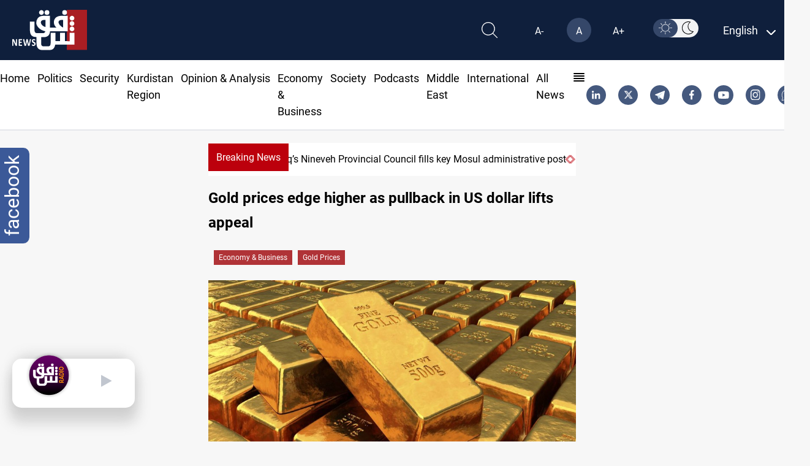

--- FILE ---
content_type: text/html; charset=UTF-8
request_url: https://shafaq.com/en/Economy/Gold-prices-edge-higher-as-pullback-in-US-dollar-lifts-appeal
body_size: 27490
content:
<!DOCTYPE html>
<html lang="en" dir="ltr">

<head>
    <!-- Google tag (gtag.js) -->
    <script async src="https://www.googletagmanager.com/gtag/js?id=G-95LG1SFLD4"></script>
    <script>
        window.dataLayer = window.dataLayer || [];

        function gtag() {
            dataLayer.push(arguments);
        }
        gtag('js', new Date());

        gtag('config', 'G-95LG1SFLD4');
    </script>

    <!-- Google Tag Manager -->
    <script>(function(w,d,s,l,i){w[l]=w[l]||[];w[l].push({'gtm.start':
    new Date().getTime(),event:'gtm.js'});var f=d.getElementsByTagName(s)[0],
    j=d.createElement(s),dl=l!='dataLayer'?'&l='+l:'';j.async=true;j.src=
    'https://www.googletagmanager.com/gtm.js?id='+i+dl;f.parentNode.insertBefore(j,f);
    })(window,document,'script','dataLayer','GTM-579NW4KC');</script>
    <!-- End Google Tag Manager -->


    <meta charset="UTF-8">
    
            <link rel="amphtml"
            href="https://shafaq.com/amp/en/Economy/Gold-prices-edge-higher-as-pullback-in-US-dollar-lifts-appeal">
    
    <title>Gold prices edge higher as pullback in US dollar lifts appeal - Shafaq News</title>
<meta name="description" content="Shafaq News/ Gold prices ticked up on Wednesday, lifted by a retreat in the US dollar, although gains were kept in check after US Treasury Secretary Janet Yellen said interest rates may need to rise. ">
<meta name="keywords" content="Gold prices edge higher as pullback in US dollar lifts appeal,Gold prices">
<meta http-equiv="X-UA-Compatible" content="IE=edge">
<meta name="viewport" content="width=device-width, initial-scale=1.0">
<meta property="title" content="Gold prices edge higher as pullback in US dollar lifts appeal - Shafaq News">
<meta property="og:title" content="Gold prices edge higher as pullback in US dollar lifts appeal - Shafaq News">
<meta property="og:type" content="article">
<meta property="og:url" content="https://shafaq.com/en/Economy/Gold-prices-edge-higher-as-pullback-in-US-dollar-lifts-appeal">
<meta property="og:locale" content="en">
<meta property="og:site_name" content="Shafaq News">
<meta property="og:description" content="Shafaq News/ Gold prices ticked up on Wednesday, lifted by a retreat in the US dollar, although gains were kept in check after US Treasury Secretary Janet Yellen said interest rates may need to rise. ">
<meta name="twitter:card" content="summary">
<meta name="google-site-verification" content="tpCs43DCHweTS7W1JFPH0wCIpAhSOSQM339e3R6x-Y8">
<meta name="msapplication-TileImage" content="/assets/imgs/icons/ms-icon-144x144.png">
<meta property="og:image" content="https://media.shafaq.com/media/arcella/1620200481467.jpg">
<meta property="date" content="2021-05-05T07:41:41+00:00">
<link rel="canonical" href="https://shafaq.com/en/Economy/Gold-prices-edge-higher-as-pullback-in-US-dollar-lifts-appeal">
    <script type="application/ld+json">{"@context":"https://schema.org","@type":"NewsArticle","name":"Gold prices edge higher as pullback in US dollar lifts appeal - Shafaq News","description":"Shafaq News/ Gold prices ticked up on Wednesday, lifted by a retreat in the US dollar, although gains were kept in check after US Treasury Secretary Janet Yellen said interest rates may need to rise. ","url":"https://shafaq.com/en/Economy/Gold-prices-edge-higher-as-pullback-in-US-dollar-lifts-appeal","keywords":["Gold prices edge higher as pullback in US dollar lifts appeal","Gold prices"],"alternateName":["Shafaq News","شفق نيوز"],"sameAs":["https://x.com/shafaqnewsarb","https://telegram.me/shafaaqnews","https://www.facebook.com/shafaq.news.ar","https://www.instagram.com/shafaqnewsarabic/?hl=en","https://www.youtube.com/shafaqfoundation","https://iq.linkedin.com/in/shafaq-media-ab475b6a"],"publisher":{"@type":"Organization","name":"شفق نيوز","logo":{"@type":"ImageObject","url":"https://shafaq.com/assets/imgs/logo.png","width":"336","height":"213"}},"headline":"Gold prices edge higher as pullback in US dollar lifts appeal - Shafaq News","dateCreated":"2021-05-05T07:41:41+00:00","dateModified":"2021-05-05T07:41:41+00:00","datePublished":"2021-05-05T07:41:41+00:00","creator":["Shafaaq News"],"articleSection":"Economy","about":"Economy","thumbnailUrl":"https://media.shafaq.com/media/arcella/1620200481467.jpg","mainEntityOfPage":{"@type":"WebPage","@id":"https://shafaq.com/en/Economy/Gold-prices-edge-higher-as-pullback-in-US-dollar-lifts-appeal"},"image":{"@type":"ImageObject","url":null,"width":"800","height":"800"},"author":{"@type":"Person","name":"Shafaaq News"}}</script>
    <!-- <link href="/dist/tailwind.css" rel="stylesheet" /> -->
    <link rel="icon" type="image/png" href="/assets/imgs/shafaq.png" sizes="96x96">
    <link href="/dist/tailwind.css?v=1.004" rel="stylesheet">
    
    <script src="https://cdnjs.cloudflare.com/ajax/libs/moment.js/2.29.4/moment.min.js"></script>
    <script src="/assets/js/dark-mode.js"></script>
    <script src="/assets/js/langauge.js"></script>
    
    <script src='https://ajax.googleapis.com/ajax/libs/jquery/1.6.1/jquery.min.js'></script>
    
    <script src="https://cdn.jsdelivr.net/npm/axios@1.1.2/dist/axios.min.js"></script>
    <script src="https://www.gstatic.com/firebasejs/7.23.0/firebase-app.js"></script>
    <script src="https://www.gstatic.com/firebasejs/7.23.0/firebase-messaging.js"></script>
    <script src="/js/app.js"></script>




                <link rel="alternate" hreflang="en" href="https://www.shafaq.com/en">
        




        <link rel="apple-touch-icon" sizes="57x57" href="/assets/imgs/icons/apple-icon-57x57.png">
    <link rel="apple-touch-icon" sizes="60x60" href="/assets/imgs/icons/apple-icon-60x60.png">
    <link rel="apple-touch-icon" sizes="72x72" href="/assets/imgs/icons/apple-icon-72x72.png">
    <link rel="apple-touch-icon" sizes="76x76" href="/assets/imgs/icons/apple-icon-76x76.png">
    <link rel="apple-touch-icon" sizes="114x114" href="/assets/imgs/icons/apple-icon-114x114.png">
    <link rel="apple-touch-icon" sizes="120x120" href="/assets/imgs/icons/apple-icon-120x120.png">
    <link rel="apple-touch-icon" sizes="144x144" href="/assets/imgs/icons/apple-icon-144x144.png">
    <link rel="apple-touch-icon" sizes="152x152" href="/assets/imgs/icons/apple-icon-152x152.png">
    <link rel="apple-touch-icon" sizes="180x180" href="/assets/imgs/icons/apple-icon-180x180.png">
    <link rel="icon" type="image/png" sizes="192x192" href="/assets/imgs/icons/android-icon-192x192.png">
    <link rel="icon" type="image/png" sizes="32x32" href="/assets/imgs/icons/favicon-32x32.png">
    <link rel="icon" type="image/png" sizes="96x96" href="/assets/imgs/icons/favicon-96x96.png">
    <link rel="icon" type="image/png" sizes="16x16" href="/assets/imgs/icons/favicon-16x16.png">
    
    
        <script>
        window.googletag = window.googletag || {
            cmd: []
        };
    </script>
    

    
    
    
    <link rel="stylesheet" href="https://unpkg.com/plyr@3.7.2/dist/plyr.css">
    <link rel="stylesheet" href="https://cdnjs.cloudflare.com/ajax/libs/font-awesome/4.6.3/css/font-awesome.min.css">
    <style>
        figure footer{
        display: block !important;
        text-align: center;
        max-width: 124px;
        background-color: #b8b8b8;
        opacity: 0.9;
        bottom: 35px;
        position: relative;
        }
        .col-lg-10,
        .col-md-8,
        .col-sm-12 {
            position: relative;
            width: 100%;
            padding-right: 15px;
            padding-left: 15px;
        }

        @media (min-width:576px) {
            .col-sm-12 {
                -ms-flex: 0 0 100%;
                flex: 0 0 100%;
                max-width: 100%;
            }
        }

        @media (min-width:768px) {
            .col-md-8 {
                -ms-flex: 0 0 66.666667%;
                flex: 0 0 66.666667%;
                max-width: 66.666667%;
            }
        }

        @media (min-width:992px) {
            .col-lg-10 {
                -ms-flex: 0 0 83.333333%;
                flex: 0 0 83.333333%;
                max-width: 83.333333%;
            }

            .carousel-item img {
                border-radius: 1% !important;
                height: 500px;
                box-shadow: 0px 5px 5px rgba(0, 0, 0, 0.21);
                transition: 0.25s linear;
            }
        }

        .carousel {
            position: relative;
        }

        .carousel-inner {
            position: relative;
            width: 100%;
            overflow: hidden;
        }

        .carousel-inner::after {
            display: block;
            clear: both;
            content: "";
        }

        .carousel-item {
            position: relative;
            display: none;
            float: left;
            width: 100%;
            margin-right: -100%;
            -webkit-backface-visibility: hidden;
            backface-visibility: hidden;
            transition: -webkit-transform .6s ease-in-out;
            transition: transform .6s ease-in-out;
            transition: transform .6s ease-in-out, -webkit-transform .6s ease-in-out;
        }

        .carousel-item.active {
            display: block;
        }

        .carousel-control-next,
        .carousel-control-prev {
            position: absolute;
            top: 0;
            bottom: 0;
            z-index: 1;
            display: -ms-flexbox;
            display: flex;
            -ms-flex-align: center;
            align-items: center;
            -ms-flex-pack: center;
            justify-content: center;
            width: 15%;
            color: #fff;
            text-align: center;
            opacity: .5;
            transition: opacity .15s ease;
        }

        .carousel-control-next:focus,
        .carousel-control-next:hover,
        .carousel-control-prev:focus,
        .carousel-control-prev:hover {
            color: #fff;
            text-decoration: none;
            outline: 0;
            opacity: .9;
        }

        .carousel-control-prev {
            left: 0;
        }

        .carousel-control-next {
            right: 0;
        }

        .carousel-control-next-icon,
        .carousel-control-prev-icon {
            display: inline-block;
            width: 20px;
            height: 20px;
            background: no-repeat 50%/100% 100%;
        }

        .carousel-control-prev-icon {
            background-image: url("data:image/svg+xml,%3csvg xmlns='http://www.w3.org/2000/svg' fill='%23fff' viewBox='0 0 8 8'%3e%3cpath d='M5.25 0l-4 4 4 4 1.5-1.5-2.5-2.5 2.5-2.5-1.5-1.5z'/%3e%3c/svg%3e");
        }

        .carousel-control-next-icon {
            background-image: url("data:image/svg+xml,%3csvg xmlns='http://www.w3.org/2000/svg' fill='%23fff' viewBox='0 0 8 8'%3e%3cpath d='M2.75 0l-1.5 1.5 2.5 2.5-2.5 2.5 1.5 1.5 4-4-4-4z'/%3e%3c/svg%3e");
        }

        .carousel-indicators {
            position: absolute;
            right: 0;
            bottom: 0;
            left: 0;
            z-index: 15;
            display: -ms-flexbox;
            display: flex;
            -ms-flex-pack: center;
            justify-content: flex-end;
            padding-left: 0;
            margin-right: 15%;
            margin-left: 15%;
            list-style: none;
        }

        .carousel-indicators li {
            box-sizing: content-box;
            -ms-flex: 0 1 auto;
            flex: 0 1 auto;
            width: 30px;
            height: 3px;
            margin-right: 3px;
            margin-left: 3px;
            text-indent: -999px;
            cursor: pointer;
            background-color: #fff;
            background-clip: padding-box;
            border-top: 10px solid transparent;
            border-bottom: 10px solid transparent;
            opacity: .5;
            transition: opacity .6s ease;
        }

        .carousel-indicators .active {
            opacity: 1;
        }

        iframe {
            width: 100% !important;
        }

        .carousel-item {
            padding: 15px;
            cursor: -webkit-grabbing;
        }

        .carousel-item img {
            border-radius: 2%;
            height: 500px;
            box-shadow: 0px 5px 5px rgba(0, 0, 0, 0.21);
            transition: 0.25s linear !important;
        }

        .carousel-indicators li {
            display: inline-block;
            width: 24px;
            height: 5px;
            margin: 1px;
            text-indent: -999px;
            cursor: pointer;
            background-color: #000 \9;
            background-color: rgba(0, 0, 0, 0);
            border: 1px solid #bc000c;
            border-radius: 10px;
            margin: 2px;
            position: relative;
            top: -30px;
            right: -20%
        }

        .carousel-indicators li.active {
            background: #bc000c
        }

        @media only screen and (max-width: 650px) {
            .carousel-item img {
                height: auto;
            }
        }

        .carousel-control-prev {
            left: 0;
            /* margin: 0 -25px; */
            margin: 0 10px;
        }

        .carousel-control-next {
            right: 0;
            /* margin: 0 -25px; */
            margin: 0 0;
        }

        .mx-auto {
            margin-right: auto !important
        }

        .col,
        .col-1,
        .col-10,
        .col-11,
        .col-12,
        .col-2,
        .col-3,
        .col-4,
        .col-5,
        .col-6,
        .col-7,
        .col-8,
        .col-9,
        .col-auto,
        .col-lg,
        .col-lg-1,
        .col-lg-10,
        .col-lg-11,
        .col-lg-12,
        .col-lg-2,
        .col-lg-3,
        .col-lg-4,
        .col-lg-5,
        .col-lg-6,
        .col-lg-7,
        .col-lg-8,
        .col-lg-9,
        .col-lg-auto,
        .col-md,
        .col-md-1,
        .col-md-10,
        .col-md-11,
        .col-md-12,
        .col-md-2,
        .col-md-3,
        .col-md-4,
        .col-md-5,
        .col-md-6,
        .col-md-7,
        .col-md-8,
        .col-md-9,
        .col-md-auto,
        .col-sm,
        .col-sm-1,
        .col-sm-10,
        .col-sm-11,
        .col-sm-12,
        .col-sm-2,
        .col-sm-3,
        .col-sm-4,
        .col-sm-5,
        .col-sm-6,
        .col-sm-7,
        .col-sm-8,
        .col-sm-9,
        .col-sm-auto,
        .col-xl,
        .col-xl-1,
        .col-xl-10,
        .col-xl-11,
        .col-xl-12,
        .col-xl-2,
        .col-xl-3,
        .col-xl-4,
        .col-xl-5,
        .col-xl-6,
        .col-xl-7,
        .col-xl-8,
        .col-xl-9,
        .col-xl-auto {
            position: relative;
            width: 100%;
            padding-right: 15px;
            padding-left: 15px
        }

        .row {
            display: -ms-flexbox;
            display: flex;
            -ms-flex-wrap: wrap;
            flex-wrap: wrap;
            margin-right: -15px;
            margin-left: -15px
        }


        .carousel {
            position: relative;
        }

        .carousel-control-prev,
        .carousel-control-next {
            width: 2%;
            color: #bc000c !important;
        }


        .carousel-inner {
            position: relative;
            width: 100%;
            overflow: hidden
        }

        .carousel-item {
            position: relative;
            display: none;
            -ms-flex-align: center;
            align-items: center;
            width: 100% !important;
            -webkit-backface-visibility: hidden;
            backface-visibility: hidden;
            -webkit-perspective: 1000px;
            perspective: 1000px
        }

        .carousel-item-next,
        .carousel-item-prev,
        .carousel-item.active {
            display: block;
            transition: -webkit-transform .6s ease;
            transition: transform .6s ease;
            transition: transform .6s ease, -webkit-transform .6s ease
        }


        .carousel-item-next.carousel-item-left,
        .carousel-item-prev.carousel-item-right {
            -webkit-transform: translateX(0);
            transform: translateX(0)
        }

        @supports ((-webkit-transform-style:preserve-3d) or (transform-style:preserve-3d)) {

            .carousel-item-next.carousel-item-left,
            .carousel-item-prev.carousel-item-right {
                -webkit-transform: translate3d(0, 0, 0);
                transform: translate3d(0, 0, 0)
            }
        }

        .active.carousel-item-right,
        .carousel-item-next {
            -webkit-transform: translateX(100%);
            transform: translateX(100%)
        }

        @supports ((-webkit-transform-style:preserve-3d) or (transform-style:preserve-3d)) {

            .active.carousel-item-right,
            .carousel-item-next {
                -webkit-transform: translate3d(100%, 0, 0);
                transform: translate3d(100%, 0, 0)
            }
        }

        .active.carousel-item-left,
        .carousel-item-prev {
            -webkit-transform: translateX(-100%);
            transform: translateX(-100%)
        }

        @supports ((-webkit-transform-style:preserve-3d) or (transform-style:preserve-3d)) {

            .active.carousel-item-left,
            .carousel-item-prev {
                -webkit-transform: translate3d(-100%, 0, 0);
                transform: translate3d(-100%, 0, 0)
            }
        }

        .carousel-fade .carousel-item {
            opacity: 0;
            transition-duration: .1s;
            transition-property: opacity
        }

        .carousel-fade .active.carousel-item-left,
        .carousel-fade .active.carousel-item-prev,
        .carousel-fade .carousel-item-next,
        .carousel-fade .carousel-item-prev,
        .carousel-fade .carousel-item.active {
            -webkit-transform: translateX(0);
            transform: translateX(0)
        }

        @supports ((-webkit-transform-style:preserve-3d) or (transform-style:preserve-3d)) {

            .carousel-fade .active.carousel-item-left,
            .carousel-fade .active.carousel-item-prev,
            .carousel-fade .carousel-item-next,
            .carousel-fade .carousel-item-prev,
            .carousel-fade .carousel-item.active {
                -webkit-transform: translate3d(0, 0, 0);
                transform: translate3d(0, 0, 0)
            }
        }

        /* Small Devices, Tablets */
        @media only screen and (min-width : 320px) and (max-width : 480px) {
            .swiper {
                padding-bottom: 20px !important
            }

            .breaking-news {
                width: 65px;
                font-size: 14px;
                top: -8px;
            }

            .carousel-item span.carousel-title {
                white-space: pre-line !important;
            }

            .carousel-item a p {
                position: relative;
                right: 18% !important;
                font-size: 12px !important;
                text-overflow: ellipsis;
                white-space: nowrap;
                left: 36% !important;
            }

            .carousel-item a span {
                position: relative;
                right: 0% !important;
                font-size: 16px !important;
                /* text-overflow: ellipsis;
              white-space: nowrap; */
                width: 100% !important;
                top: 15px !important
            }

            .carousel-item a img {
                height: 200px !important;
            }

            .carousel-title {
                font-size: 13px !important;
                left: 0 !important
            }

            .carousel-control-prev,
            .carousel-control-next {
                display: none
            }

            .icon-lef-right {
                display: none !important;
            }

            .carousel-indicators {
                margin-left: 0 !important;
                position: absolute !important;
                top: 124% !important;
                display: flex;
                justify-content: center;
                align-items: center;
                right: 12% !important;
            }

            .section-left-side {
                margin: 24px 0 !important
            }

            .mobile-title-breaking-news {
                position: relative;
                left: 30% !important;
            }
        }

        @media only screen and (min-width : 481px) and (max-width : 991px) {
            .breaking-news {
                width: 65px;
                font-size: 15px;
                top: -8px;
            }

            .carousel-item span.carousel-title {
                white-space: pre-line !important;
            }

            .carousel-item a p {
                position: relative;
                right: 12% !important;
                font-size: 14px !important;
                text-overflow: ellipsis;
                white-space: pre-line !important;
                left: 20% !important;
            }

            .carousel-item a span {
                position: relative;
                right: 2% !important;
                font-size: 16px !important;
                /* text-overflow: ellipsis;
              white-space: nowrap; */
                width: 100% !important
            }

            .carousel-title {
                font-size: 15px !important;
                left: 0 !important;
            }

            .carousel-control-prev,
            .carousel-control-next {
                display: none
            }

            .icon-lef-right {
                display: none !important;
            }

            .carousel-indicators {
                /* position: absolute !important;
              top: 110% !important;
              display: flex;
              justify-content: flex-end;
              align-items: center;
              margin-left: 0 !important;
              margin-top: 25px; */
                margin-left: 0 !important;
                position: absolute !important;
                top: 114% !important;
                display: flex;
                justify-content: center;
                align-items: center;
                /* margin-left: 0 !important;
              position: absolute !important;
              top: 120% !important;
              display: flex;
              justify-content: center;
              align-items: center;
              right: 12% !important; */
            }

            .section-left-side {
                margin: 24px 0 !important
            }

            /* .mobile-title-breaking-news{
              position: relative;
              left: 30% !important;
          } */
        }

        @media only screen and (min-width : 992px) and (max-width : 1200px) {
            .breaking-news {
                width: 65px;
                font-size: 15px;
                top: -8px;
            }

            .carousel-item a p {
                position: relative;
                right: 8% !important;
                font-size: 16px !important;
                text-overflow: ellipsis;
                white-space: nowrap;
                left: 16% !important
            }

            .carousel-item a span {
                position: relative;
                right: 10% !important;
                font-size: 20px !important;
                /* text-overflow: ellipsis;
              white-space: nowrap; */
                width: 100% !important
            }

            .carousel-title {
                font-size: 13px !important
            }

            .carousel-control-prev,
            .carousel-control-next {
                display: block;
                top: 15px
            }

            .carousel-indicators {
                position: absolute !important;
                top: 103% !important;
                display: flex;
                justify-content: center;
                align-items: center;
            }

            .section-left-side {
                margin: 24px 0 !important
            }
        }

        @media only screen and (min-width : 1201px) and (max-width : 1536px) {
            .carousel-item a p {
                position: relative;
                right: 13% !important;
                font-size: 16px !important;
                text-overflow: ellipsis;
                white-space: nowrap;
                left: 16% !important;
            }
        }

        @media only screen and (min-width : 1201px) and (max-width : 1300px) {
            .carousel-title {
                display: flex;
                justify-content: flex-start;
                align-items: flex-start;
                position: relative;
                top: 17px;
                font-size: 20px;
                width: 27rem !important;
                overflow: hidden;
                white-space: nowrap;
                text-overflow: ellipsis;
            }
        }

        @media only screen and (min-width : 767px) and (max-width : 992px) {
            .col-md-8 {
                flex: 0 0 100%;
                max-width: 100%;
            }
        }

        /*  */
        div#nav {
            position: relative;
        }

        div#nav a {
            padding: 5px 15px 5px;
        }

        ul.dropdown {
            display: none;
            top: 100%;
            margin-top: 5px;
            padding: 5px 5px 0 0;
            background: #000;
        }

        ul.dropdown li {
            list-style-type: none;
        }

        ul.dropdown li a {
            text-decoration: none;
            padding: 0em 1em;
            display: block;
        }

        .filly-news {
            padding-left: 1.75rem;
            padding-right: 1.75rem;
            background-color: #000;
            padding-top: 0.75rem;
            padding-bottom: 0rem;
        }

        .active-red-nav {
            color: #bc000c !important;
            font-weight: bold
        }

        .container.mx-auto.px-5.lg\:w-8\/12.xl\:w-6\/12 .carousel-item {
            width: 93% !important
        }

        .container.mx-auto.px-5.lg\:w-8\/12.xl\:w-6\/12 .ltr-title {
            left: 18% !important
        }

        .contact-us-breaking-news-rtl {
            right: 14% !important;
        }

        .contact-us-breaking-news-ltr {
            left: 14% !important;
        }

        .carousel-otem {
            overflow: hidden;
        }

        .carousel-item img {
            width: 100%;
            transition: all .3s ease-in-out;
        }

        .carousel-item img:hover {
            transform: scale(1.02);
        }

        .last-news img {
            transition: transform .2s;
        }

        .last-news img:hover {
            -webkit-transform: scale(1.009);
            transform: scale(1.009);
        }

        .category-breaking-news {
            position: absolute;
            background-color: #bc000c;
            padding: 5px;
            left: 30px;
            top: 30px;
            border-radius: 2px;
            font-weight: bold;
            color: #FFF;
        }

        /* Small Devices, Tablets */
        @media only screen and (min-width : 320px) and (max-width : 480px) {
            .category-breaking-news {
                font-size: 12px
            }
        }

        .carousel-item .carousel-title:hover {
            color: #bc000c
        }

        .last-news .article-item:hover .card-block {
            color: #000 !important
        }

        .icon-lef-right a.carousel-control-next i:hover,
        .icon-lef-right a.carousel-control-prev i:hover {
            background-color: #bc000c;
            color: #FFF !important;
            width: 100%;
            height: 100%;
        }

        .scroll {
            overflow-y: scroll;
            width: 100%;
            background-color: #fff;
            /* margin: 0 0 10px 0; */
        }

        .scroll::-webkit-scrollbar {
            width: 7px;
        }

        .scroll::-webkit-scrollbar-track {
            -webkit-box-shadow: inset 0 0 6px rgba(0, 0, 0, 0.3);
            border-radius: 5px;
        }

        .scroll::-webkit-scrollbar-thumb {
            border-radius: 5px;
            -webkit-box-shadow: inset 0 0 6px #929090 !important;
        }

        @media only screen and (min-width : 320px) and (max-width : 480px) {
            .last-news {
                height: auto !important;
                overflow-y: hidden !important;
            }

            .first-Image-latest-news {
                display: block !important
            }

            .last-news .card-title {
                font-size: 0.8rem !important
            }

            .article-image {
                min-width: 144px !important;
                height: 90px !important;
                object-fit: cover !important
            }

            .article-image-first {
                min-width: 144px !important;
                height: 150px !important;
                object-fit: cover !important
            }

            .fix-title-ltr {
                padding-right: 8px !important
            }

            .fix-title-rtl {
                padding-left: 8px !important
            }

            .fix-first-title {
                margin-top: 10px !important
            }

            .faily-image-cover {
                height: 350px !important;
                object-fit: contain !important
            }
        }

        .basis-1\/5 {
            flex-basis: 25% !important;
        }

        .video-ad {
            height: 200px;
        }

        .video-ad,
        .video-ad * {
            width: 100% !important;
        }

        .vdo_floating {
            width: 250px !important;
        }

        .vdo_content video-js,
        #unitDivWrapper-0 {
            height: 200px !important;
        }

        .vdo_floating video-js {
            height: 150px;
        }

        .vdo_logo_parent {
            width: 250px !important;
        }

        /* Small Devices, Tablets */
        @media only screen and (max-width : 1300px) {
            .section-left-side {
                display: block;
                margin: 40px 0;
            }

            .section-left-side-bbc {
                display: block;
            }

            .section-left-side header a img {
                width: 100%;
                height: 52.5px;
            }

            .section-left-side div.divide-y a img {
                width: 100%
            }
        }

        @media (min-width : 601px) {
            .mobile-device {
                display: none !important;
            }

            .desktop-device {
                display: block !important;
            }
        }

        @media (min-width : 320px) and (max-width : 600px) {
            .mobile-device {
                display: block !important;
            }

            .desktop-device {
                display: none !important;
            }

            .last-news {
                height: auto !important;
                overflow-y: hidden !important;
            }

            .first-Image-latest-news {
                display: block !important
            }

            .last-news .card-title {
                font-size: 0.8rem !important
            }

            .article-image {
                min-width: 144px !important;
            }

            .fix-title-ltr {
                padding-right: 8px !important
            }

            .fix-title-rtl {
                padding-left: 8px !important
            }

            .fix-first-title {
                margin-top: 10px !important
            }

            .border-bottom .margin-bottem-card {
                margin: 15px auto !important;
            }

            .section-left-side {
                display: block;
                margin: 20px 0 80px 0 !important;
            }
        }

        .grid>.overflow-hidde.rounded-sm div.px-2.py-1 {
            background-color: #bc000c;
            width: 100%;
            height: 70px;
        }

        /* .ads_images_videos {
            display: flex;
            margin-top: 10px;
            justify-content: center;
        }

        .ads_images_videos .ad_section1,
        .ads_images_videos .ad_section2 {
            display: inline-flex;
            margin-right: 10px;
        } */

        .last-news.dark-segment .card-block:hover {
            color: #eb1a1c !important
        }

        *,
        ::after,
        ::before {
            box-sizing: border-box;
        }

        h5 {
            margin-top: 0;
            margin-bottom: .5rem;
        }

        p {
            margin-top: 0;
            margin-bottom: 1rem;
        }

        a {
            color: #007bff;
            text-decoration: none;
            background-color: transparent;
        }

        a:hover {
            color: #0056b3;
            text-decoration: underline;
        }

        img {
            vertical-align: middle;
            border-style: none;
        }

        h5 {
            margin-bottom: .5rem;
            font-weight: 500;
            line-height: 1.2;
        }

        h5 {
            font-size: 1.25rem;
        }

        .row {
            display: -ms-flexbox;
            display: flex;
            -ms-flex-wrap: wrap;
            flex-wrap: wrap;
            margin-right: -15px;
            margin-left: -15px;
        }

        .col-12,
        .col-lg-12,
        .col-lg-4,
        .col-lg-5,
        .col-lg-7,
        .col-md-12,
        .col-md-3,
        .col-md-9,
        .col-xl-3 {
            position: relative;
            width: 100%;
            padding-right: 15px;
            padding-left: 15px;
        }

        .col-12 {
            -ms-flex: 0 0 100%;
            flex: 0 0 100%;
            max-width: 100%;
        }

        @media (min-width:768px) {
            .col-md-3 {
                -ms-flex: 0 0 25%;
                flex: 0 0 25%;
                max-width: 25%;
            }

            .col-md-9 {
                -ms-flex: 0 0 75%;
                flex: 0 0 75%;
                max-width: 75%;
            }

            .col-md-12 {
                -ms-flex: 0 0 100%;
                flex: 0 0 100%;
                max-width: 100%;
            }
        }

        @media (min-width:992px) {
            .col-lg-4 {
                -ms-flex: 0 0 33.333333%;
                flex: 0 0 33.333333%;
                max-width: 33.333333%;
            }

            .col-lg-5 {
                -ms-flex: 0 0 41.666667%;
                flex: 0 0 41.666667%;
                max-width: 41.666667%;
            }

            .col-lg-7 {
                -ms-flex: 0 0 58.333333%;
                flex: 0 0 58.333333%;
                max-width: 58.333333%;
            }

            .col-lg-12 {
                -ms-flex: 0 0 100%;
                flex: 0 0 100%;
                max-width: 100%;
            }
        }

        @media (min-width:1200px) {
            .col-xl-3 {
                -ms-flex: 0 0 25%;
                flex: 0 0 25%;
                max-width: 25%;
            }
        }

        .card-title {
            margin-bottom: .75rem;
        }

        .border-bottom {
            border-bottom: 1px solid #dee2e6 !important;
        }

        .position-relative {
            position: relative !important;
        }

        .w-100 {
            width: 100% !important;
        }

        .m-0 {
            margin: 0 !important;
        }

        .m-3 {
            margin: 1rem !important;
        }

        .mt-3,
        .my-3 {
            margin-top: 1rem !important;
        }

        .mb-3,
        .my-3 {
            margin-bottom: 1rem !important;
        }

        .mt-4 {
            margin-top: 1.5rem !important;
        }

        .py-3 {
            padding-top: 1rem !important;
        }

        .pb-3,
        .py-3 {
            padding-bottom: 1rem !important;
        }

        @media (min-width:992px) {
            .my-lg-0 {
                margin-top: 0 !important;
            }

            .my-lg-0 {
                margin-bottom: 0 !important;
            }
        }

        @media print {

            *,
            ::after,
            ::before {
                text-shadow: none !important;
                box-shadow: none !important;
            }

            a:not(.btn) {
                text-decoration: underline;
            }

            img {
                page-break-inside: avoid;
            }

            p {
                orphans: 3;
                widows: 3;
            }
        }

        .header-title.simple.theme-red {
            color: #d43333;
            font-weight: bold;
        }

        @media (min-width:768px) {
            .sub-post-img {
                height: 85px;
                -o-object-fit: cover;
                object-fit: cover;
            }
        }

        .w-100 {
            width: 100%;
        }

        p {
            margin: 0;
            padding: 0;
        }

        p {
            margin: 0;
            padding: 0;
        }

        a {
            text-decoration: none !important;
            color: inherit !important;
        }

        .header-title.simple {
            font-weight: bold;
        }

        .article-item:hover .article-image {
            -webkit-filter: contrast(1.2);
            filter: contrast(1.2);
        }

        .article-item {
            flex-wrap: nowrap !important;
        }

        .last-news .article-item .card-block {
            color: #263238;
        }

        .last-news .article-item:hover .card-block {
            color: #990500;
        }

        .article-item {
            cursor: pointer;
        }

        .last-news .card-title {
            font-size: .9rem;
        }

        .video-articles {
            background-color: #263238;
        }

        .last-news.dark-segment .article-item .card-block {
            color: #fff;
        }

        .last-news.dark-segment .article-item:hover .card-block {
            color: #ff5c57;
        }

        .faily-image-cover {
            max-height: 350px;
            object-fit: contain;
        }

        @media (min-width: 992px) {
            .last-news.dark-segment .card-title {
                height: 40px;
                line-height: 1.2;
                overflow: hidden;
            }
        }

        .w-4\/12 {
            width: 3.333333333333333%;
        }

        .footer_ad_section {
            margin: 15px;
            align-self: center;
        }

        *,
        ::after,
        ::before {
            box-sizing: border-box;
        }

        a {
            color: #007bff;
            text-decoration: none;
            background-color: transparent;
        }

        a:hover {
            color: #0056b3;
            text-decoration: underline;
        }

        .row {
            display: -ms-flexbox;
            display: flex;
            -ms-flex-wrap: wrap;
            flex-wrap: wrap;
            margin-right: -15px;
            margin-left: -15px;
        }

        .col-auto,
        .col-sm-6 {
            position: relative;
            width: 100%;
            padding-right: 15px;
            padding-left: 15px;
        }

        .col-auto {
            -ms-flex: 0 0 auto;
            flex: 0 0 auto;
            width: auto;
            max-width: 100%;
        }

        @media (min-width:576px) {
            .col-sm-6 {
                -ms-flex: 0 0 50%;
                flex: 0 0 50%;
                max-width: 50%;
            }
        }

        .list-group {
            display: -ms-flexbox;
            display: flex;
            -ms-flex-direction: column;
            flex-direction: column;
            padding-left: 0;
            margin-bottom: 0;
        }

        .list-group-item {
            position: relative;
            display: block;
            padding: .75rem 1.25rem;
            margin-bottom: -1px;
            background-color: #fff;
            border: 1px solid rgba(0, 0, 0, .125);
        }

        .list-group-item:first-child {
            border-top-left-radius: .25rem;
            border-top-right-radius: .25rem;
        }

        .list-group-item:last-child {
            margin-bottom: 0;
            border-bottom-right-radius: .25rem;
            border-bottom-left-radius: .25rem;
        }

        .list-group-item:disabled {
            color: #6c757d;
            pointer-events: none;
            background-color: #fff;
        }

        .list-group-flush .list-group-item {
            border-right: 0;
            border-left: 0;
            border-radius: 0;
        }

        .list-group-flush .list-group-item:last-child {
            margin-bottom: -1px;
        }

        .list-group-flush:first-child .list-group-item:first-child {
            border-top: 0;
        }

        .list-group-flush:last-child .list-group-item:last-child {
            margin-bottom: 0;
            border-bottom: 0;
        }

        .border-0 {
            border: 0 !important;
        }

        .px-0 {
            padding-right: 0 !important;
        }

        .px-0 {
            padding-left: 0 !important;
        }

        @media print {

            *,
            ::after,
            ::before {
                text-shadow: none !important;
                box-shadow: none !important;
            }

            a:not(.btn) {
                text-decoration: underline;
            }
        }

        a {
            text-decoration: none !important;
            color: inherit !important;
        }

        footer .list-group-item {
            background-color: transparent !important;
            border: 0 !important;
            padding-left: 0 !important;
            padding-right: 0 !important;
            color: #B0BEC5 !important;
        }

        footer .list-group-item:hover {
            color: #FF0800 !important;
        }

        @media only screen and (min-width : 1280px) and (max-width : 2000px) {
            .section-footer-rtl {
                margin-right: 70px !important
            }

            .section-footer-ltr {
                margin-left: 70px !important
            }
        }

        @media (min-width: 1024px) {
            .lg\:grid-cols-4 {
                grid-template-columns: repeat(4, minmax(0, 1fr));
            }

            .lg\:grid-cols-3 {
                grid-template-columns: repeat(3, minmax(0, 1fr));
            }
        }

        li a.hover-link:hover {
            color: #FFF !important
        }

        .close-modal {
            color: #080 !important;
            text-indent: 100%;
            white-space: nowrap;
            overflow: hidden;
            display: none !important;
        }

        .style-rss-categories-rtl {
            display: block;
            margin-bottom: 10px;
            text-align: right;
            direction: rtl;
            font-size: 20px;
            font-weight: 400;
        }

        .style-rss-categories-ltr {
            display: block;
            margin-bottom: 10px;
            text-align: left;
            direction: ltr;
            font-size: 20px;
            font-weight: 400;
        }

        .style-rss-header {
            display: block;
            margin-bottom: 10px;
            font-size: 20px;
            font-weight: 400;
        }

        .btn-close-rss {
            background-color: #007bff;
            padding: 7px;
            border-radius: 5px;
            color: #FFF !important;
            position: relative;
            top: 18px;
        }

        @media only screen and (min-width : 1023px) and (max-width : 1279px) {
            .website_sections-rtl {
                position: relative !important;
                left: 55% !important;
            }

            .website_sections-ltr {
                position: relative !important;
                right: 55% !important;
            }
        }

        @media only screen and (min-width : 1280px) and (max-width : 2000px) {
            .images-shafaq-app {
                display: block !important;
            }

            .website_sections-rtl {
                position: relative !important;
                left: 0 !important;
            }

            .website_sections-ltr {
                position: relative !important;
                right: 0 !important;
            }
        }

        @media only screen and (min-width : 320px) and (max-width : 1024px) {

            .arcella,
            .copy-right {
                margin: 5px auto !important
            }

            .term-conditions {
                margin-left: auto !important;
                margin-right: auto !important;
            }
        }

        .plyr__controls {
            width: 25%;
            color: #c1c6cf;
            position: relative;
            left: 75%;
            top: 8px;
            display: none;
        }

        .pointer {
            font-size: 15px;
        }

        .plyr__controls__item.plyr__control:hover {
            background-color: #c1c6cf !important;
        }

        .shafaq-radio-path {
            z-index: 999999999
        }

        .mobileRadioButton {
            position: fixed;
            bottom: 0;
        }

        .control-panel-radio-mobile .plyr__controls {
            top: 0;
            margin-left: 225px
        }

        *,
        ::after,
        ::before {
            box-sizing: border-box;
        }

        a {
            color: #007bff;
            text-decoration: none;
            background-color: transparent;
        }

        a:hover {
            color: #0056b3;
            text-decoration: underline;
        }

        a:not([href]):not([tabindex]) {
            color: inherit;
            text-decoration: none;
        }

        a:not([href]):not([tabindex]):focus,
        a:not([href]):not([tabindex]):hover {
            color: inherit;
            text-decoration: none;
        }

        a:not([href]):not([tabindex]):focus {
            outline: 0;
        }

        .progress-bar {
            display: -ms-flexbox;
            display: flex;
            -ms-flex-direction: column;
            flex-direction: column;
            -ms-flex-pack: center;
            justify-content: center;
            color: #fff;
            text-align: center;
            white-space: nowrap;
            background-color: #007bff;
            transition: width .6s ease;
        }

        @media (prefers-reduced-motion:reduce) {
            .progress-bar {
                transition: none;
            }
        }

        @media print {

            *,
            ::after,
            ::before {
                text-shadow: none !important;
                box-shadow: none !important;
            }

            a:not(.btn) {
                text-decoration: underline;
            }
        }

        .pointer {
            cursor: pointer;
        }

        .radio-float {
            width: 200px;
            height: 80px;
            bottom: 55px;
            left: 20px;
        }

        .radio-float {
            position: fixed;
            z-index: 11;
            direction: ltr;
        }

        @media (max-width:767px) {
            .radio-float {
                display: none;
            }
        }

        .player-radio {
            position: relative;
            transition: all .5s ease;
            bottom: 0;
        }

        .player-radio .info {
            position: absolute;
            height: 70px;
            top: 0;
            opacity: 0;
            left: 10px;
            right: 10px;
            background-color: #fff;
            padding: 5px 15px 5px 110px;
            border-radius: 15px;
            transition: all .5s ease;
            box-shadow: 0 0 20px 5px hsla(0, 0%, 51.8%, .3);
        }

        .player-radio .info .artist,
        .player-radio .info .name {
            display: block;
        }

        .player-radio .info .artist {
            color: #222;
            font-size: 16px;
            margin-bottom: 5px;
        }

        .player-radio .info .name {
            color: #999;
            font-size: 12px;
            margin-bottom: 8px;
            position: relative;
            left: 50%;
        }

        .player-radio .info .progress-bar {
            background-color: #ddd;
            height: 2px;
            width: 100%;
            position: relative;
        }

        .player-radio .info .progress-bar .bar {
            position: absolute;
            left: 0;
            top: 0;
            bottom: 0;
            background-color: red;
            width: 10%;
            transition: all .2s ease;
        }

        .player-radio .control-panel-radio {
            border-radius: 15px;
            width: 200px;
        }

        .player-radio .control-panel-radio {
            position: relative;
            background-color: #fff;
            height: 80px;
            z-index: 5;
            box-shadow: 0 20px 20px 5px hsla(0, 0%, 51.8%, .3);
        }

        .player-radio .control-panel-radio .album-art {
            transform: scale(1);
        }

        .player-radio .control-panel-radio .album-art {
            position: absolute;
            left: 20px;
            top: -15px;
            height: 80px;
            width: 80px;
            border-radius: 50%;
            box-shadow: 0 0 20px 5px transparent;
            transition: all .5s ease;
        }

        .player-radio .control-panel-radio .album-art:before {
            content: "";
            position: absolute;
            top: 0;
            left: 0;
            right: 0;
            bottom: 0;
            border-radius: 50%;
            background-position: 50%;
            background-repeat: no-repeat;
            background-size: 135px;
            background-image: url(https://shafaq.com/images/radio.png);
        }

        .player-radio .control-panel-radio .controls-radio {
            display: flex;
            justify-content: flex-end;
            height: 80px;
            padding: 0 15px;
            z-index: 10;
        }

        .player-radio .control-panel-radio .controls-radio .play-radio {
            z-index: 3;
            width: 55px;
            height: auto;
            border-radius: 10px;
            background-position: 50%;
            background-repeat: no-repeat;
            background-size: 20px;
            margin: 5px 0;
            background-color: #fff;
            cursor: pointer;
            transition: background-color .3s ease;
            -webkit-transition: background-color .3s ease;
        }

        .player-radio .control-panel-radio .controls-radio .play-radio:hover {
            background-color: #eee;
            transition: background-color .3s ease;
            -webkit-transition: background-color .3s ease;
        }

        .player-radio .play-radio {
            background-image: url([data-uri]);
        }

        .radio-float .player-radio:hover .lang-selection {
            top: -50px;
        }

        .radio-float .player-radio .lang-selection {
            position: absolute;
            height: 70px;
            opacity: 0;
            left: 10px;
            right: 10px;
            background-color: #fff;
            border-radius: 15px;
            box-shadow: 0 0 20px 5px hsla(0, 0%, 51.8%, .3);
            top: 0;
            opacity: 1;
            transition: all .5s ease;
            display: flex;
            justify-content: space-evenly;
            padding-top: 15px;
        }

        .player-radio .lang-selection * {
            color: #2c5a98 !important;
            font-weight: 700;
        }

        a {
            text-decoration: none !important;
            color: inherit !important;
        }

        *,
        ::after,
        ::before {
            box-sizing: border-box;
        }

        a {
            color: #007bff;
            text-decoration: none;
            background-color: transparent;
        }

        a:hover {
            color: #0056b3;
            text-decoration: underline;
        }

        a:not([href]):not([tabindex]) {
            color: inherit;
            text-decoration: none;
        }

        a:not([href]):not([tabindex]):focus,
        a:not([href]):not([tabindex]):hover {
            color: inherit;
            text-decoration: none;
        }

        a:not([href]):not([tabindex]):focus {
            outline: 0;
        }

        img {
            vertical-align: middle;
            border-style: none;
        }

        @media print {

            *,
            ::after,
            ::before {
                text-shadow: none !important;
                box-shadow: none !important;
            }

            a:not(.btn) {
                text-decoration: underline;
            }

            img {
                page-break-inside: avoid;
            }
        }

        .pointer {
            cursor: pointer;
        }

        .radio-float-mobile {
            position: fixed;
            z-index: 11;
            direction: ltr;
        }

        .radio-float-mobile {
            width: 100%;
            height: 50px;
            bottom: -12px;
            bottom: -50px;
            transition: all .5s ease;
        }

        .radio-float-mobile.show {
            bottom: 0;
        }

        @media (min-width:768px) {
            .radio-float-mobile {
                display: none;
            }
        }

        .player-radio {
            position: relative;
            transition: all .5s ease;
            bottom: 0;
        }

        .player-radio .control-panel-radio-mobile {
            position: relative;
            background-color: #fff;
            height: 80px;
            z-index: 5;
            box-shadow: 0 20px 20px 5px hsla(0, 0%, 51.8%, .3);
        }

        .player-radio .control-panel-radio-mobile .album-art {
            position: absolute;
            left: 20px;
            top: -15px;
            height: 80px;
            width: 80px;
            border-radius: 50%;
            box-shadow: 0 0 20px 5px transparent;
            transition: all .5s ease;
        }

        .player-radio .control-panel-radio-mobile .album-art {
            transform-origin: bottom;
            transform: scale(1);
        }

        .player-radio .control-panel-radio-mobile .album-art:before {
            content: "";
            position: absolute;
            top: 0;
            left: 0;
            right: 0;
            bottom: 0;
            border-radius: 50%;
            background-position: 50%;
            background-repeat: no-repeat;
            background-size: 135px;
            background-image: url(https://shafaq.com/images/radio.png);
        }

        .player-radio .control-panel-radio-mobile .radio-tag {
            font-family: Roboto;
            background: #fff;
            padding: 3px 10px;
            align-items: center;
            display: flex;
            justify-content: center;
            color: #007bff;
        }

        .player-radio .control-panel-radio-mobile .controls-radio {
            display: flex;
            justify-content: flex-end;
            height: 50px;
            padding: 0 15px;
            z-index: 10;
            border: solid #000;
            border-width: 1px 0 0;
        }

        .wave canvas {
            width: 100%;
            height: 50px;
        }

        .player-radio .control-panel-radio-mobile .controls-radio .wave {
            z-index: -1;
            width: 100%;
            height: auto;
            margin: 6px 0;
            padding-left: 45px;
            background-color: #fff;
            transition: background-color .3s ease;
            -webkit-transition: background-color .3s ease;
        }

        .player-radio .control-panel-radio-mobile .controls-radio .play-radio {
            width: 55px;
            min-width: 55px;
            height: auto;
            background-position: 50%;
            background-repeat: no-repeat;
            background-size: 20px;
            background-color: #fff;
            cursor: pointer;
            transition: background-color .3s ease;
            -webkit-transition: background-color .3s ease;
        }

        .player-radio .control-panel-radio-mobile .controls-radio .play-radio:hover {
            background-color: #eee;
            transition: background-color .3s ease;
            -webkit-transition: background-color .3s ease;
        }

        .player-radio .play-radio {
            background-image: url([data-uri]);
        }

        .radio-mobile-arrow-box {
            top: -38px;
            right: 15px;
            height: 39px;
            position: absolute;
        }

        .player-radio .lang-selection * {
            color: #007bff !important;
            font-weight: 700;
        }

        .radio-float-mobile .player-radio .lang-selection {
            display: flex;
            justify-content: space-evenly;
            align-items: center;
        }

        .radio-float-mobile .player-radio .lang-selection .pad {
            padding: 5px;
        }

        a {
            text-decoration: none !important;
            color: inherit !important;
        }

        /*! CSS Used fontfaces */
        @font-face {
            font-family: 'Roboto';
            font-style: normal;
            font-weight: 400;
            src: url(https://fonts.gstatic.com/s/roboto/v30/KFOmCnqEu92Fr1Mu72xKOzY.woff2) format('woff2');
            unicode-range: U+0460-052F, U+1C80-1C88, U+20B4, U+2DE0-2DFF, U+A640-A69F, U+FE2E-FE2F;
        }

        @font-face {
            font-family: 'Roboto';
            font-style: normal;
            font-weight: 400;
            src: url(https://fonts.gstatic.com/s/roboto/v30/KFOmCnqEu92Fr1Mu5mxKOzY.woff2) format('woff2');
            unicode-range: U+0301, U+0400-045F, U+0490-0491, U+04B0-04B1, U+2116;
        }

        @font-face {
            font-family: 'Roboto';
            font-style: normal;
            font-weight: 400;
            src: url(https://fonts.gstatic.com/s/roboto/v30/KFOmCnqEu92Fr1Mu7mxKOzY.woff2) format('woff2');
            unicode-range: U+1F00-1FFF;
        }

        @font-face {
            font-family: 'Roboto';
            font-style: normal;
            font-weight: 400;
            src: url(https://fonts.gstatic.com/s/roboto/v30/KFOmCnqEu92Fr1Mu4WxKOzY.woff2) format('woff2');
            unicode-range: U+0370-03FF;
        }

        @font-face {
            font-family: 'Roboto';
            font-style: normal;
            font-weight: 400;
            src: url(https://fonts.gstatic.com/s/roboto/v30/KFOmCnqEu92Fr1Mu7WxKOzY.woff2) format('woff2');
            unicode-range: U+0102-0103, U+0110-0111, U+0128-0129, U+0168-0169, U+01A0-01A1, U+01AF-01B0, U+1EA0-1EF9, U+20AB;
        }

        @font-face {
            font-family: 'Roboto';
            font-style: normal;
            font-weight: 400;
            src: url(https://fonts.gstatic.com/s/roboto/v30/KFOmCnqEu92Fr1Mu7GxKOzY.woff2) format('woff2');
            unicode-range: U+0100-024F, U+0259, U+1E00-1EFF, U+2020, U+20A0-20AB, U+20AD-20CF, U+2113, U+2C60-2C7F, U+A720-A7FF;
        }

        @font-face {
            font-family: 'Roboto';
            font-style: normal;
            font-weight: 400;
            src: url(https://fonts.gstatic.com/s/roboto/v30/KFOmCnqEu92Fr1Mu4mxK.woff2) format('woff2');
            unicode-range: U+0000-00FF, U+0131, U+0152-0153, U+02BB-02BC, U+02C6, U+02DA, U+02DC, U+2000-206F, U+2074, U+20AC, U+2122, U+2191, U+2193, U+2212, U+2215, U+FEFF, U+FFFD;
        }

        @font-face {
            font-family: 'Roboto';
            font-style: normal;
            font-weight: 700;
            src: url(https://fonts.gstatic.com/s/roboto/v30/KFOlCnqEu92Fr1MmWUlfCRc4EsA.woff2) format('woff2');
            unicode-range: U+0460-052F, U+1C80-1C88, U+20B4, U+2DE0-2DFF, U+A640-A69F, U+FE2E-FE2F;
        }

        @font-face {
            font-family: 'Roboto';
            font-style: normal;
            font-weight: 700;
            src: url(https://fonts.gstatic.com/s/roboto/v30/KFOlCnqEu92Fr1MmWUlfABc4EsA.woff2) format('woff2');
            unicode-range: U+0301, U+0400-045F, U+0490-0491, U+04B0-04B1, U+2116;
        }

        @font-face {
            font-family: 'Roboto';
            font-style: normal;
            font-weight: 700;
            src: url(https://fonts.gstatic.com/s/roboto/v30/KFOlCnqEu92Fr1MmWUlfCBc4EsA.woff2) format('woff2');
            unicode-range: U+1F00-1FFF;
        }

        @font-face {
            font-family: 'Roboto';
            font-style: normal;
            font-weight: 700;
            src: url(https://fonts.gstatic.com/s/roboto/v30/KFOlCnqEu92Fr1MmWUlfBxc4EsA.woff2) format('woff2');
            unicode-range: U+0370-03FF;
        }

        @font-face {
            font-family: 'Roboto';
            font-style: normal;
            font-weight: 700;
            src: url(https://fonts.gstatic.com/s/roboto/v30/KFOlCnqEu92Fr1MmWUlfCxc4EsA.woff2) format('woff2');
            unicode-range: U+0102-0103, U+0110-0111, U+0128-0129, U+0168-0169, U+01A0-01A1, U+01AF-01B0, U+1EA0-1EF9, U+20AB;
        }

        @font-face {
            font-family: 'Roboto';
            font-style: normal;
            font-weight: 700;
            src: url(https://fonts.gstatic.com/s/roboto/v30/KFOlCnqEu92Fr1MmWUlfChc4EsA.woff2) format('woff2');
            unicode-range: U+0100-024F, U+0259, U+1E00-1EFF, U+2020, U+20A0-20AB, U+20AD-20CF, U+2113, U+2C60-2C7F, U+A720-A7FF;
        }

        @font-face {
            font-family: 'Roboto';
            font-style: normal;
            font-weight: 700;
            src: url(https://fonts.gstatic.com/s/roboto/v30/KFOlCnqEu92Fr1MmWUlfBBc4.woff2) format('woff2');
            unicode-range: U+0000-00FF, U+0131, U+0152-0153, U+02BB-02BC, U+02C6, U+02DA, U+02DC, U+2000-206F, U+2074, U+20AC, U+2122, U+2191, U+2193, U+2212, U+2215, U+FEFF, U+FFFD;
        }


        *,
        ::after,
        ::before {
            box-sizing: border-box;
        }

        .progress-bar {
            display: -ms-flexbox;
            display: flex;
            -ms-flex-direction: column;
            flex-direction: column;
            -ms-flex-pack: center;
            justify-content: center;
            color: #fff;
            text-align: center;
            white-space: nowrap;
            background-color: #007bff;
            transition: width .6s ease;
        }

        @media (prefers-reduced-motion:reduce) {
            .progress-bar {
                transition: none;
            }
        }

        @media print {

            *,
            ::after,
            ::before {
                text-shadow: none !important;
                box-shadow: none !important;
            }
        }

        .player-radio .info {
            position: absolute;
            height: 70px;
            top: 0;
            opacity: 0;
            left: 10px;
            right: 10px;
            background-color: #fff;
            padding: 5px 15px 5px 110px;
            border-radius: 15px;
            transition: all .5s ease;
            box-shadow: 0 0 20px 5px hsla(0, 0%, 51.8%, .3);
        }

        .player-radio .info .artist,
        .player-radio .info .name {
            display: block;
        }

        .player-radio .info .artist {
            color: #222;
            font-size: 16px;
            margin-bottom: 5px;
        }

        .player-radio .info .name {
            color: #999;
            font-size: 12px;
            margin-bottom: 8px;
        }

        .player-radio .info .progress-bar {
            background-color: #ddd;
            height: 2px;
            width: 100%;
            position: relative;
        }

        .player-radio .info .progress-bar .bar {
            position: absolute;
            left: 0;
            top: 0;
            bottom: 0;
            background-color: red;
            width: 10%;
            transition: all .2s ease;
        }

        .player-radio .info.active-radio {
            top: -50px;
            opacity: .9;
            transition: all .5s ease;
            border-bottom-left-radius: 0;
            border-bottom-right-radius: 0;
        }

        .hidePlayerAudio {
            display: block !important;
        }

        /* Tablet */
        @media only screen and (min-width: 321px) and (max-width: 768px) {
            #play-pause-button {
                font-size: 28px;
                cursor: pointer;
                z-index: 19;
                color: #007dff !important;
                position: fixed;
                bottom: 4px;
                right: 8%;
                display: none;
                padding: 8px !important
            }

            #play-pause-button:hover {
                background-color: #d8ebff !important
            }
        }

        /* Desktop */
        @media only screen and (min-width: 769px) and (max-width: 2700px) {
            #play-pause-button {
                font-size: 22px;
                cursor: pointer;
                z-index: 19;
                color: #c1c6cf !important;
                position: fixed;
                bottom: 8% !important;
                display: none;
                left: 155px;
                padding: 10px;
                top: calc(100% - 120px);
            }

            #play-pause-button:hover {
                background-color: #eee !important;
                border-radius: 5px;
                height: 50px;
            }

            /* a#play-pause-button:hover .radio-float.lang-selection{top:-50px;} */
        }

        .toggleClass {
            top: -50px
        }

        .lang-selection {
            border-bottom-left-radius: 0px !important;
            border-bottom-right-radius: 0 !important;
            border-top-left-radius: 15px !important;
            border-top-right-radius: 15px !important;
        }

        .w2bslikebox {
            display: block;
            float: left;
            height: 270px;
            padding: 0 5px 0 46px;
            width: 245px;
            z-index: 99999;
            position: fixed;
            top: calc(50% - 129px);
        }

        .w2bslikebox div {
            border: none;
            position: relative;
            display: block;
        }

        .w2bslikebox.open {
            left: 100px !important;
            display: block !important;
        }

        .ronnie-style-facebook-iframe {
            transition-delay: 0.2s;
            transform: rotate(270deg);
            /* writing-mode: vertical-rl; */
            line-height: 1rem;
            font-size: 2rem;
            font-weight: 500;
            left: -58px;
            top: calc(50% - 69px);
            border-radius: 0 0 10px 10px;
        }

        #button-facebook {
            z-index: 99999 !important;
        }

        .w2bslikebox iframe {
            z-index: 999999999 !important;
        }

        .w2bslikebox .fb-page {
            z-index: 999999999 !important;
        }

        /* Small Devices, Tablets */
        @media only screen and (min-width : 320px) and (max-width : 480px) {
            .writer-img {
                width: 40% !important;
                height: 140px !important;
                border-top-left-radius: 0 !important;
                border-bottom-left-radius: 0 !important;
            }

            .font-mobile-title-writer {
                font-size: 15px
            }
        }

        .last-news.dark-segment .card-block:hover {
            color: #eb1a1c !important
        }

        *,
        ::after,
        ::before {
            box-sizing: border-box;
        }

        h5 {
            margin-top: 0;
            margin-bottom: .5rem;
        }

        p {
            margin-top: 0;
            margin-bottom: 1rem;
        }

        a {
            color: #007bff;
            text-decoration: none;
            background-color: transparent;
        }

        a:hover {
            color: #0056b3;
            text-decoration: underline;
        }

        img {
            vertical-align: middle;
            border-style: none;
        }

        h5 {
            margin-bottom: .5rem;
            font-weight: 500;
            line-height: 1.2;
        }

        h5 {
            font-size: 1.25rem;
        }

        .row {
            display: -ms-flexbox;
            display: flex;
            -ms-flex-wrap: wrap;
            flex-wrap: wrap;
            margin-right: -15px;
            margin-left: -15px;
        }

        .col-12,
        .col-lg-4,
        .col-lg-5,
        .col-lg-7,
        .col-md-3,
        .col-md-9 {
            position: relative;
            width: 100%;
            padding-right: 15px;
            padding-left: 15px;
        }

        .col-12 {
            -ms-flex: 0 0 100%;
            flex: 0 0 100%;
            max-width: 100%;
        }

        @media (min-width:768px) {
            .col-md-3 {
                -ms-flex: 0 0 25%;
                flex: 0 0 25%;
                max-width: 25%;
            }

            .col-md-9 {
                -ms-flex: 0 0 75%;
                flex: 0 0 75%;
                max-width: 75%;
            }
        }

        @media (min-width:992px) {
            .col-lg-4 {
                -ms-flex: 0 0 33.333333%;
                flex: 0 0 33.333333%;
                max-width: 33.333333%;
            }

            .col-lg-5 {
                -ms-flex: 0 0 41.666667%;
                flex: 0 0 41.666667%;
                max-width: 41.666667%;
            }

            .col-lg-7 {
                -ms-flex: 0 0 58.333333%;
                flex: 0 0 58.333333%;
                max-width: 58.333333%;
            }
        }

        .card-title {
            margin-bottom: .75rem;
        }

        .border-bottom {
            border-bottom: 1px solid #dee2e6 !important;
        }

        .position-relative {
            position: relative !important;
        }

        .w-100 {
            width: 100% !important;
        }

        .m-0 {
            margin: 0 !important;
        }

        .m-3 {
            margin: 1rem !important;
        }

        .mt-3,
        .my-3 {
            margin-top: 1rem !important;
        }

        .mb-3,
        .my-3 {
            margin-bottom: 1rem !important;
        }

        .mt-4 {
            margin-top: 1.5rem !important;
        }

        .py-3 {
            padding-top: 1rem !important;
        }

        .pb-3,
        .py-3 {
            padding-bottom: 1rem !important;
        }

        @media (min-width:992px) {
            .my-lg-0 {
                margin-top: 0 !important;
            }

            .my-lg-0 {
                margin-bottom: 0 !important;
            }
        }

        @media print {

            *,
            ::after,
            ::before {
                text-shadow: none !important;
                box-shadow: none !important;
            }

            a:not(.btn) {
                text-decoration: underline;
            }

            img {
                page-break-inside: avoid;
            }

            p {
                orphans: 3;
                widows: 3;
            }
        }

        .header-title.simple.theme-red {
            color: #d43333;
            font-weight: bold;
        }

        @media (min-width:768px) {
            .sub-post-img {
                height: 85px;
                -o-object-fit: cover;
                object-fit: cover;
            }
        }

        .w-100 {
            width: 100%;
        }

        p {
            margin: 0;
            padding: 0;
        }

        p {
            margin: 0;
            padding: 0;
        }

        a {
            text-decoration: none !important;
            color: inherit !important;
        }

        .header-title.simple {
            font-weight: bold;
        }

        .article-item:hover .article-image {
            -webkit-filter: contrast(1.2);
            filter: contrast(1.2);
        }

        .last-news .article-item .card-block {
            color: #263238;
        }

        .last-news .article-item:hover .card-block {
            color: #990500;
        }

        .article-item {
            cursor: pointer;
        }

        .last-news .card-title {
            font-size: .9rem;
        }

        .video-articles {
            background-color: #263238;
        }

        .last-news.dark-segment .article-item .card-block {
            color: #fff;
        }

        .last-news.dark-segment .article-item:hover .card-block {
            color: #ff5c57;
        }

        @media (min-width: 992px) {
            .last-news.dark-segment .card-title {
                height: 40px;
                line-height: 1.2;
            }
        }

        /* .ads_images_videos {
            display: flex;
            margin-top: 10px;
            justify-content: center;
        }

        .ads_images_videos .ad_section1,
        .ads_images_videos .ad_section2 {
            display: inline-flex;
            margin-right: 10px;
        }
        */
        figure footer {
            display: none;
        }

        @media (min-width : 320px) and (max-width : 600px) {
            .twitter-tweet.twitter-tweet-rendered {
                display: flex !important;
                max-width: 550px !important;
                width: 100% !important;
                margin-top: 10px !important;
                margin-bottom: 10px !important;
            }
        }

        html.dark #newsDetails p a {
            color: #bbdcff !important;
            text-decoration: underline !important;
        }

        #newsDetails p a {
            color: #00f !important;
            text-decoration: underline !important;
        }

        #newsDetails ul>li {
            color: #00f !important;
            text-decoration: underline !important;
        }

        /* Hide The Dublicated Image In BBC NEWS */
        #newsDetails figure:first-of-type {
            display: none;
        }

        .fancybox__container.is-animated {
            z-index: 9999999 !important;
        }

        /* .ads_after_related .ad_related_section {
            display: flex;
            justify-content: center;
            align-items: center;
            padding-top: 40px;
        } */

        /* Small Devices, Tablets */
        @media only screen and (min-width : 320px) and (max-width : 767px) {
            #newsDetails p iframe {
                width: 100% !important;
            }
        }

        /* Small Devices, Tablets */
        @media only screen and (min-width : 768px) and (max-width : 2000px) {
            #newsDetails p iframe {
                width: 50% !important;
            }
        }

        #newsDetails {
            text-align: justify !important;
        }

        #articleTag {
            display: flex;
            flex-wrap: wrap;
        }

        #articleTag>* {
            margin-top: 5px;
            margin-bottom: 5px;
        }

        .plyr__controls {
            width: 25%;
            color: #c1c6cf;
            position: relative;
            left: 75%;
            top: 8px;
            display: none;
        }

        .pointer {
            font-size: 15px;
        }

        .plyr__controls__item.plyr__control:hover {
            background-color: #c1c6cf !important;
        }

        .shafaq-radio-path {
            z-index: 999999999
        }

        .mobileRadioButton {
            position: fixed;
            bottom: 0;
        }

        @media only screen and (min-width : 1278px) {
            .no-wrap-section {
                overflow: hidden !important;
                white-space: nowrap !important;
            }
        }

        /* Start Pagination */
        .post-navigation>li {
            display: inline-block !important;
            padding-left: 18px;
            font-size: 12px
        }

        .post-navigation .page-numbers {
            font-size: 20px
        }

        .style-svg-icon {
            position: relative;
            left: 10px;
            top: 4px;
            display: inline-block;
            left: 0px;
            top: 0px;
        }

        @media only screen and (max-width: 600px) {
            .post-navigation>li {
                display: inline-block !important;
                padding-left: 8px;
                font-size: 8px
            }

            .post-navigation .page-numbers {
                font-size: 15px
            }
        }

        .row {
            display: -ms-flexbox;
            display: flex;
            -ms-flex-wrap: wrap;
            flex-wrap: wrap;
            margin-right: -15px;
            margin-left: -15px
        }

        .no-gutters>.col,
        .no-gutters>[class*=col-] {
            padding-right: 0;
            padding-left: 0
        }

        .col,
        .col-1,
        .col-10,
        .col-11,
        .col-12,
        .col-2,
        .col-3,
        .col-4,
        .col-5,
        .col-6,
        .col-7,
        .col-8,
        .col-9,
        .col-auto,
        .col-lg,
        .col-lg-1,
        .col-lg-10,
        .col-lg-11,
        .col-lg-12,
        .col-lg-2,
        .col-lg-3,
        .col-lg-4,
        .col-lg-5,
        .col-lg-6,
        .col-lg-7,
        .col-lg-8,
        .col-lg-9,
        .col-lg-auto,
        .col-md,
        .col-md-1,
        .col-md-10,
        .col-md-11,
        .col-md-12,
        .col-md-2,
        .col-md-3,
        .col-md-4,
        .col-md-5,
        .col-md-6,
        .col-md-7,
        .col-md-8,
        .col-md-9,
        .col-md-auto,
        .col-sm,
        .col-sm-1,
        .col-sm-10,
        .col-sm-11,
        .col-sm-12,
        .col-sm-2,
        .col-sm-3,
        .col-sm-4,
        .col-sm-5,
        .col-sm-6,
        .col-sm-7,
        .col-sm-8,
        .col-sm-9,
        .col-sm-auto,
        .col-xl,
        .col-xl-1,
        .col-xl-10,
        .col-xl-11,
        .col-xl-12,
        .col-xl-2,
        .col-xl-3,
        .col-xl-4,
        .col-xl-5,
        .col-xl-6,
        .col-xl-7,
        .col-xl-8,
        .col-xl-9,
        .col-xl-auto {
            position: relative;
            width: 100%;
            padding-right: 15px;
            padding-left: 15px
        }

        .col {
            -ms-flex-preferred-size: 0;
            flex-basis: 0;
            -ms-flex-positive: 1;
            flex-grow: 1;
            max-width: 100%
        }

        .col-auto {
            -ms-flex: 0 0 auto;
            flex: 0 0 auto;
            width: auto;
            max-width: 100%
        }

        .col-1 {
            -ms-flex: 0 0 8.333333%;
            flex: 0 0 8.333333%;
            max-width: 8.333333%
        }

        .col-2 {
            -ms-flex: 0 0 16.666667%;
            flex: 0 0 16.666667%;
            max-width: 16.666667%
        }

        .col-3 {
            -ms-flex: 0 0 25%;
            flex: 0 0 25%;
            max-width: 25%
        }

        .col-4 {
            -ms-flex: 0 0 33.333333%;
            flex: 0 0 33.333333%;
            max-width: 33.333333%
        }

        .col-5 {
            -ms-flex: 0 0 41.666667%;
            flex: 0 0 41.666667%;
            max-width: 41.666667%
        }

        .col-6 {
            -ms-flex: 0 0 50%;
            flex: 0 0 50%;
            max-width: 50%
        }

        .col-7 {
            -ms-flex: 0 0 58.333333%;
            flex: 0 0 58.333333%;
            max-width: 58.333333%
        }

        .col-8 {
            -ms-flex: 0 0 66.666667%;
            flex: 0 0 66.666667%;
            max-width: 66.666667%
        }

        .col-9 {
            -ms-flex: 0 0 75%;
            flex: 0 0 75%;
            max-width: 75%
        }

        .col-10 {
            -ms-flex: 0 0 83.333333%;
            flex: 0 0 83.333333%;
            max-width: 83.333333%
        }

        .col-11 {
            -ms-flex: 0 0 91.666667%;
            flex: 0 0 91.666667%;
            max-width: 91.666667%
        }

        .col-12 {
            -ms-flex: 0 0 100%;
            flex: 0 0 100%;
            max-width: 100%
        }

        @media (min-width:576px) {
            .col-sm {
                -ms-flex-preferred-size: 0;
                flex-basis: 0;
                -ms-flex-positive: 1;
                flex-grow: 1;
                max-width: 100%
            }

            .col-sm-auto {
                -ms-flex: 0 0 auto;
                flex: 0 0 auto;
                width: auto;
                max-width: 100%
            }

            .col-sm-1 {
                -ms-flex: 0 0 8.333333%;
                flex: 0 0 8.333333%;
                max-width: 8.333333%
            }

            .col-sm-2 {
                -ms-flex: 0 0 16.666667%;
                flex: 0 0 16.666667%;
                max-width: 16.666667%
            }

            .col-sm-3 {
                -ms-flex: 0 0 25%;
                flex: 0 0 25%;
                max-width: 25%
            }

            .col-sm-4 {
                -ms-flex: 0 0 33.333333%;
                flex: 0 0 33.333333%;
                max-width: 33.333333%
            }

            .col-sm-5 {
                -ms-flex: 0 0 41.666667%;
                flex: 0 0 41.666667%;
                max-width: 41.666667%
            }

            .col-sm-6 {
                -ms-flex: 0 0 50%;
                flex: 0 0 50%;
                max-width: 50%
            }

            .col-sm-7 {
                -ms-flex: 0 0 58.333333%;
                flex: 0 0 58.333333%;
                max-width: 58.333333%
            }

            .col-sm-8 {
                -ms-flex: 0 0 66.666667%;
                flex: 0 0 66.666667%;
                max-width: 66.666667%
            }

            .col-sm-9 {
                -ms-flex: 0 0 75%;
                flex: 0 0 75%;
                max-width: 75%
            }

            .col-sm-10 {
                -ms-flex: 0 0 83.333333%;
                flex: 0 0 83.333333%;
                max-width: 83.333333%
            }

            .col-sm-11 {
                -ms-flex: 0 0 91.666667%;
                flex: 0 0 91.666667%;
                max-width: 91.666667%
            }

            .col-sm-12 {
                -ms-flex: 0 0 100%;
                flex: 0 0 100%;
                max-width: 100%
            }
        }

        @media (min-width:768px) {
            .col-md {
                -ms-flex-preferred-size: 0;
                flex-basis: 0;
                -ms-flex-positive: 1;
                flex-grow: 1;
                max-width: 100%
            }

            .col-md-auto {
                -ms-flex: 0 0 auto;
                flex: 0 0 auto;
                width: auto;
                max-width: 100%
            }

            .col-md-1 {
                -ms-flex: 0 0 8.333333%;
                flex: 0 0 8.333333%;
                max-width: 8.333333%
            }

            .col-md-2 {
                -ms-flex: 0 0 16.666667%;
                flex: 0 0 16.666667%;
                max-width: 16.666667%
            }

            .col-md-3 {
                -ms-flex: 0 0 25%;
                flex: 0 0 25%;
                max-width: 25%
            }

            .col-md-4 {
                -ms-flex: 0 0 33.333333%;
                flex: 0 0 33.333333%;
                max-width: 33.333333%
            }

            .col-md-5 {
                -ms-flex: 0 0 41.666667%;
                flex: 0 0 41.666667%;
                max-width: 41.666667%
            }

            .col-md-6 {
                -ms-flex: 0 0 50%;
                flex: 0 0 50%;
                max-width: 50%
            }

            .col-md-7 {
                -ms-flex: 0 0 58.333333%;
                flex: 0 0 58.333333%;
                max-width: 58.333333%
            }

            .col-md-8 {
                -ms-flex: 0 0 66.666667%;
                flex: 0 0 66.666667%;
                max-width: 66.666667%
            }

            .col-md-9 {
                -ms-flex: 0 0 75%;
                flex: 0 0 75%;
                max-width: 75%
            }

            .col-md-10 {
                -ms-flex: 0 0 83.333333%;
                flex: 0 0 83.333333%;
                max-width: 83.333333%
            }

            .col-md-11 {
                -ms-flex: 0 0 91.666667%;
                flex: 0 0 91.666667%;
                max-width: 91.666667%
            }

            .col-md-12 {
                -ms-flex: 0 0 100%;
                flex: 0 0 100%;
                max-width: 100%
            }
        }

        @media (min-width:992px) {
            .col-lg {
                -ms-flex-preferred-size: 0;
                flex-basis: 0;
                -ms-flex-positive: 1;
                flex-grow: 1;
                max-width: 100%
            }

            .col-lg-auto {
                -ms-flex: 0 0 auto;
                flex: 0 0 auto;
                width: auto;
                max-width: 100%
            }

            .col-lg-1 {
                -ms-flex: 0 0 8.333333%;
                flex: 0 0 8.333333%;
                max-width: 8.333333%
            }

            .col-lg-2 {
                -ms-flex: 0 0 16.666667%;
                flex: 0 0 16.666667%;
                max-width: 16.666667%
            }

            .col-lg-3 {
                -ms-flex: 0 0 25%;
                flex: 0 0 25%;
                max-width: 25%
            }

            .col-lg-4 {
                -ms-flex: 0 0 33.333333%;
                flex: 0 0 33.333333%;
                max-width: 33.333333%
            }

            .col-lg-5 {
                -ms-flex: 0 0 41.666667%;
                flex: 0 0 41.666667%;
                max-width: 41.666667%
            }

            .col-lg-6 {
                -ms-flex: 0 0 50%;
                flex: 0 0 50%;
                max-width: 50%
            }

            .col-lg-7 {
                -ms-flex: 0 0 58.333333%;
                flex: 0 0 58.333333%;
                max-width: 58.333333%
            }

            .col-lg-8 {
                -ms-flex: 0 0 66.666667%;
                flex: 0 0 66.666667%;
                max-width: 66.666667%
            }

            .col-lg-9 {
                -ms-flex: 0 0 75%;
                flex: 0 0 75%;
                max-width: 75%
            }

            .col-lg-10 {
                -ms-flex: 0 0 83.333333%;
                flex: 0 0 83.333333%;
                max-width: 83.333333%
            }

            .col-lg-11 {
                -ms-flex: 0 0 91.666667%;
                flex: 0 0 91.666667%;
                max-width: 91.666667%
            }

            .col-lg-12 {
                -ms-flex: 0 0 100%;
                flex: 0 0 100%;
                max-width: 100%
            }
        }

        @media (min-width:1200px) {
            .col-xl {
                -ms-flex-preferred-size: 0;
                flex-basis: 0;
                -ms-flex-positive: 1;
                flex-grow: 1;
                max-width: 100%
            }

            .col-xl-auto {
                -ms-flex: 0 0 auto;
                flex: 0 0 auto;
                width: auto;
                max-width: 100%
            }

            .col-xl-1 {
                -ms-flex: 0 0 8.333333%;
                flex: 0 0 8.333333%;
                max-width: 8.333333%
            }

            .col-xl-2 {
                -ms-flex: 0 0 16.666667%;
                flex: 0 0 16.666667%;
                max-width: 16.666667%
            }

            .col-xl-3 {
                -ms-flex: 0 0 25%;
                flex: 0 0 25%;
                max-width: 25%
            }

            .col-xl-4 {
                -ms-flex: 0 0 33.333333%;
                flex: 0 0 33.333333%;
                max-width: 33.333333%
            }

            .col-xl-5 {
                -ms-flex: 0 0 41.666667%;
                flex: 0 0 41.666667%;
                max-width: 41.666667%
            }

            .col-xl-6 {
                -ms-flex: 0 0 50%;
                flex: 0 0 50%;
                max-width: 50%
            }

            .col-xl-7 {
                -ms-flex: 0 0 58.333333%;
                flex: 0 0 58.333333%;
                max-width: 58.333333%
            }

            .col-xl-8 {
                -ms-flex: 0 0 66.666667%;
                flex: 0 0 66.666667%;
                max-width: 66.666667%
            }

            .col-xl-9 {
                -ms-flex: 0 0 75%;
                flex: 0 0 75%;
                max-width: 75%
            }

            .col-xl-10 {
                -ms-flex: 0 0 83.333333%;
                flex: 0 0 83.333333%;
                max-width: 83.333333%
            }

            .col-xl-11 {
                -ms-flex: 0 0 91.666667%;
                flex: 0 0 91.666667%;
                max-width: 91.666667%
            }

            .col-xl-12 {
                -ms-flex: 0 0 100%;
                flex: 0 0 100%;
                max-width: 100%
            }
        }

        .clearfix:after {
            content: "";
            display: block;
            clear: both;
            visibility: hidden;
            height: 0;
        }

        .form_wrapper {
            background: #fff;
            width: 500px;
            max-width: 100%;
            box-sizing: border-box;
            padding: 15px;
            margin: 5% auto 0;
            position: relative;
            z-index: 1;
            -webkit-box-shadow: 0 23px 4px -21px rgba(0, 0, 0, 0.9);
            -moz-box-shadow: 0 23px 4px -21px rgba(0, 0, 0, 0.9);
            box-shadow: 0 23px 4px -21px rgba(0, 0, 0, 0.9);
        }

        .form_container {
            padding: 15px;
            border: 1px dashed #ccc;
        }

        .form_wrapper h2 {
            font-size: 1.5em;
            line-height: 1.5em;
            margin: 0;
        }

        .form_wrapper .title_container {
            text-align: center;
            margin: -15px -15px 15px;
            padding: 15px 0;
            border-bottom: 1px dashed #ccc;
        }

        .form_wrapper h3 {
            font-size: 1.1em;
            font-weight: normal;
            line-height: 1.5em;
            margin: 0;
        }

        .form_wrapper .row {
            margin: 10px -15px;
        }

        .form_wrapper .row>div {
            padding: 0 15px;
            box-sizing: border-box;
        }

        .form_wrapper .col_half {
            width: 50%;
            float: left;
        }

        .form_wrapper label {
            display: block;
            margin: 0 0 5px;
        }

        .form_wrapper .input_field,
        .form_wrapper .textarea_field {
            position: relative;
        }

        .form_wrapper .input_field>span,
        .form_wrapper .textarea_field>span {
            position: absolute;
            left: 0;
            top: 0;
            color: #333;
            height: 100%;
            border-right: 1px solid #ccc;
            text-align: center;
            width: 30px;
        }

        .form_wrapper .textarea_field>span {
            border-bottom: 1px solid #ccc;
            max-height: 35px;
        }

        .form_wrapper .input_field>span>i,
        .form_wrapper .textarea_field>span>i {
            padding-top: 12px;
        }

        .form_wrapper input[type="text"],
        .form_wrapper input[type="email"],
        .form_wrapper input[type="tel"],
        textarea {
            width: 100%;
            padding: 10px 10px 10px 35px;
            border: 1px solid #ccc;
            box-sizing: border-box;
            outline: none;
            -webkit-transition: all 0.30s ease-in-out;
            -moz-transition: all 0.30s ease-in-out;
            -ms-transition: all 0.30s ease-in-out;
            transition: all 0.30s ease-in-out;
        }

        .form_wrapper textarea {
            height: 8em;
        }

        .form_wrapper input[type="text"]:focus,
        .form_wrapper input[type="email"]:focus,
        .form_wrapper input[type="tel"]:focus,
        textarea:focus {
            -webkit-box-shadow: 0 0 2px 1px rgba(255, 169, 0, 0.5);
            -moz-box-shadow: 0 0 2px 1px rgba(255, 169, 0, 0.5);
            box-shadow: 0 0 2px 1px rgba(255, 169, 0, 0.5);
            border: 1px solid #f5ba1a;
        }

        .form_wrapper input[type="submit"] {
            background: #f5ba1a;
            height: 50px;
            line-height: 50px;
            width: 100%;
            border: none;
            outline: none;
            cursor: pointer;
            color: #fff;
            font-size: 1.2em;
            -webkit-transition: all 0.30s ease-in-out;
            -moz-transition: all 0.30s ease-in-out;
            -ms-transition: all 0.30s ease-in-out;
            transition: all 0.30s ease-in-out;
        }

        .form_wrapper input[type="submit"]:hover,
        .form_wrapper input[type="submit"]:focus {
            background: #daa106;
        }

        .credit {
            position: relative;
            z-index: 1;
            text-align: center;
            padding: 15px;
            color: #f5ba1a;
        }

        .credit a {
            color: #daa106;
        }

        @media (max-width: 600px) {
            .form_wrapper .col_half {
                width: 100%;
                float: none;
            }

            .form_wrapper label {
                margin: 10px 0;
            }
        }

        /* End Pagination */
    </style>

    

    
    
</head>

<body class="bg-[#F7F7F7] dark:bg-[#0F0F0F] dark:text-[#ABABAB]">
    <!-- Google Tag Manager (noscript) -->
    

    <!-- Google Tag Manager (noscript) -->
<noscript><iframe src="https://www.googletagmanager.com/ns.html?id=GTM-579NW4KC"
height="0" width="0" style="display:none;visibility:hidden"></iframe></noscript>
<!-- End Google Tag Manager (noscript) -->

    <!-- End Google Tag Manager (noscript) -->
    
    

    <input type="hidden" id="lang" value="en">

    
    <script>
        var lang = $('#lang').val()
        if (lang === 'ar' || lang === 'ku') {
            document.documentElement.setAttribute('lang', lang)
            document.documentElement.setAttribute('dir', 'rtl')
        } else {
            document.documentElement.setAttribute('lang', lang)
            document.documentElement.setAttribute('dir', 'ltr')
        }
    </script>

    <!-- Include jQuery -->
    <script src="https://cdnjs.cloudflare.com/ajax/libs/jquery/3.0.0/jquery.min.js"></script>

    <script>
        // ------------------------------------------------------------
        /*
        mobile and desktop navigation toggle
        */

        function toggleNavbar() {
            const listDiv = document.querySelector("#list-div");
            listDiv.classList.toggle("hidden");
        }

        function toggleNavbarMobile() {
            const listDiv2 = document.querySelector("#list-div2");
            listDiv2.classList.toggle("hidden");
        }

        // ------------------------------------------------------------
    </script>

    
            <div>
    <nav class="relative">
        <div
            class="relative bg-[#0f1f3c] text-white transition-all duration-300 dark:bg-[#212529] dark:text-[#ABABAB] lg:static">
            <div class="container mx-auto flex w-full justify-between py-3 px-5">
                <a href="/en" class="flex items-center">
                    <img src="/assets/imgs/Logo.svg" class="w-80 xl:w-30" alt="shafaaq news logo ">
                </a>
                <div class="hidden items-center space-x-10 rtl:space-x-reverse xl:flex">
                    <div class="group relative flex items-center space-x-3 rtl:space-x-reverse">
                        <form action="/en/search" class="hidden animate-fade-in"
                            id="desktopSearchForm">
                            <div class="group flex items-center overflow-hidden rounded bg-white transition-all">
                                
                                <input type="text" id="searchInput" name="q"
                                    class="visible relative right-0 bg-transparent px-3 py-2 text-black placeholder-gray-500 outline-none dark:placeholder-[#212529]"
                                    placeholder="Search...">
                                <label class="flex items-center">
                                    <button class="fill-black p-2" type="submit" id="searchBtn">
                                        <svg xmlns="http://www.w3.org/2000/svg" width="25.961" height="25.961"
                                            viewBox="0 0 25.961 25.961" class="pointer-events-none">
                                            <path
                                                d="M112.18,31.308a10.86,10.86,0,1,0,6.931,19.212l.294-.243,6.808,6.808a.624.624,0,0,0,.882-.883l-6.808-6.808.243-.294a10.854,10.854,0,0,0-8.35-17.793Zm0,1.249a9.612,9.612,0,1,1-9.613,9.613A9.628,9.628,0,0,1,112.18,32.558Z"
                                                transform="translate(-101.32 -31.307)" />
                                        </svg>
                                    </button>
                                </label>
                            </div>
                        </form>
                        <button class="fill-white p-2" type="button" id="DesktopSearchBtn">
                            <svg xmlns="http://www.w3.org/2000/svg" width="25.961" height="25.961"
                                viewBox="0 0 25.961 25.961" class="pointer-events-none">
                                <path
                                    d="M112.18,31.308a10.86,10.86,0,1,0,6.931,19.212l.294-.243,6.808,6.808a.624.624,0,0,0,.882-.883l-6.808-6.808.243-.294a10.854,10.854,0,0,0-8.35-17.793Zm0,1.249a9.612,9.612,0,1,1-9.613,9.613A9.628,9.628,0,0,1,112.18,32.558Z"
                                    transform="translate(-101.32 -31.307)" />
                            </svg>
                        </button>
                    </div>
                    <div class="space-x-5 text-xl rtl:space-x-reverse">
                        <button class="h-10 w-10 rounded-full transition-all hover:bg-[#354769] dark:hover:bg-[#2C3034]"
                            id="minimize" style="font-size: 16px"> A- </button>
                        <button class="h-10 w-10 rounded-full transition-all hover:bg-[#354769] dark:hover:bg-[#2C3034]"
                            id="base" style="font-size: 16px"> A </button>
                        <button class="h-10 w-10 rounded-full transition-all hover:bg-[#354769] dark:hover:bg-[#2C3034]"
                            id="maximize" style="font-size: 16px"> A+ </button>
                    </div>
                    <div class="relative">
                        <input type="checkbox" id="dark-mode-toggle" class="toggleButton">
                    </div>
                    <div class="group relative" style="z-index: 999999">
                        <button class="flex items-center space-x-2 rtl:space-x-reverse lg:text-post-header-font-size">
                            <span>English</span>
                            <img src="/assets/imgs/arrow-down.svg" style="position: relative;left: 6px;top: 4px;"
                                alt="arrow down">
                        </button>
                        <div class="absolute -bottom-5 hidden w-[10rem] translate-y-full -translate-x-1/4 flex-col rounded border-2 border-slate-500 bg-[#0f1f3c] text-white group-focus-within:flex rtl:translate-x-1/4 dark:bg-[#212529] dark:text-[#ABABAB]"
                            style="z-index: 9999999 !important">
                            <a href="/ar" class="px-3 py-2 transition-all duration-300 hover:bg-white/20"
                                onclick="setlang({name: 'ar', dir: 'rtl'})">عربي</a>
                            <a href="/en" class="px-3 py-2 transition-all duration-300 hover:bg-white/20"
                                onclick="setlang({name: 'en', dir: 'ltr'})"> English </a>
                            <a href="/ku" class="px-3 py-2 transition-all duration-300 hover:bg-white/20"
                                onclick="setlang({name: 'ku', dir: 'rtl'})"> كوردى </a>
                        </div>
                    </div>
                </div>
                <!-- mobile navigation -->
                <div class="xl:hidden">
                    <button id="list-btn2" style="position: relative;top: 17px;" onclick="toggleNavbarMobile()">
                        <svg xmlns="http://www.w3.org/2000/svg" class="h-8 w-8" fill="none" viewBox="0 0 24 24"
                            stroke="currentColor" stroke-width="2">
                            <path stroke-linecap="round" stroke-linejoin="round" d="M4 6h16M4 10h16M4 14h16M4 18h16" />
                        </svg>
                    </button>
                    <div id="list-div2" style="z-index: 999999 !important"
                        class="absolute left-0 bottom-1 z-20 hidden w-full translate-y-full divide-y divide-[#FFFFFF33] bg-[#0f1f3c] text-white dark:bg-[#212529] pb-5">

                        <div class="container mx-auto flex items-center justify-between px-4 pt-5 pb-5">
                            <div class="flex items-center space-x-3 rtl:space-x-reverse sm:space-x-5">
                                <button id="radioBtn" class="rounded-full bg-[#A91E23] p-1.5 text-white">
                                    <svg xmlns="http://www.w3.org/2000/svg" class="h-6 w-6" fill="none"
                                        viewBox="0 0 24 24" stroke="white" stroke-width="2">
                                        <path stroke-linecap="round" stroke-linejoin="round"
                                            d="M19 11a7 7 0 01-7 7m0 0a7 7 0 01-7-7m7 7v4m0 0H8m4 0h4m-4-8a3 3 0 01-3-3V5a3 3 0 116 0v6a3 3 0 01-3 3z" />
                                    </svg>
                                </button>
                                <button class="rounded-full bg-white p-1.5" id="mobile_search_btn">
                                    <svg xmlns="http://www.w3.org/2000/svg" class="h-6 w-6" fill="none"
                                        viewBox="0 0 24 24" stroke="black" stroke-width="2">
                                        <path stroke-linecap="round" stroke-linejoin="round"
                                            d="M21 21l-6-6m2-5a7 7 0 11-14 0 7 7 0 0114 0z" />
                                    </svg>
                                </button>
                                <input type="checkbox" id="dark-mode-toggle2" class="toggleButton">
                            </div>
                            <div class="flex items-center divide-x divide-white rtl:divide-x-reverse">
                                <a href="/en" class="pt-2 px-2 font-Speda text-m text-white"
                                    onclick="setlang({name: 'en', dir: 'ltr'})"> EN </a>
                                <a href="/ar" class="px-2 font-Speda text-m text-white"
                                    onclick="setlang({name: 'ar', dir: 'rtl'})"> عربی </a>
                                <a href="/ku" class="px-2 font-Speda text-m text-white"
                                    onclick="setlang({name: 'ku', dir: 'rtl'})"> کوردی </a>
                            </div>
                        </div>

                        <ul class="container mx-auto space-y-3 p-4 text-lg">
                            <li>
                                <a href="/en"
                                    style="background-color: rgb(0 0 0 / var(--tw-text-opacity)) !important"
                                    class="inline-block w-full bg-white px-7 py-2 text-black hover:bg-white hover:text-black focus:bg-white focus:text-black dark:text-[#A91E23]">
                                    Home
                                </a>
                            </li>

                            <script>
                                $(function() { // Dropdown toggle
                                    $('.dropdown-toggle').click(function() {
                                        $(this).next('.dropdown').slideToggle();
                                    });

                                    $(document).click(function(e) {
                                        var target = e.target;
                                        if (!$(target).is('.dropdown-toggle') && !$(target).parents().is('.dropdown-toggle')) {
                                            $('.dropdown').slideUp();
                                        }
                                    });
                                });
                            </script>
                            

                            
                                                                                                <li>
                                        <a href="/en/Iraq"
                                            class="inline-block w-full bg-black px-7 py-2 hover:bg-black hover:text-black focus:bg-white focus:text-black">
                                            Politics
                                        </a>
                                    </li>
                                                                                                                                <li>
                                        <a href="/en/Security"
                                            class="inline-block w-full bg-black px-7 py-2 hover:bg-black hover:text-black focus:bg-white focus:text-black">
                                            Security
                                        </a>
                                    </li>
                                                                                                                                <li>
                                        <a href="/en/Kurdistan"
                                            class="inline-block w-full bg-black px-7 py-2 hover:bg-black hover:text-black focus:bg-white focus:text-black">
                                            Kurdistan Region
                                        </a>
                                    </li>
                                                                                                                                <li>
                                        <a href="/en/Report"
                                            class="inline-block w-full bg-black px-7 py-2 hover:bg-black hover:text-black focus:bg-white focus:text-black">
                                            Opinion &amp; Analysis
                                        </a>
                                    </li>
                                                                                                                                <li>
                                        <a href="/en/Economy"
                                            class="inline-block w-full bg-black px-7 py-2 hover:bg-black hover:text-black focus:bg-white focus:text-black">
                                            Economy &amp; Business
                                        </a>
                                    </li>
                                                                                                                                <li>
                                        <a href="/en/society"
                                            class="inline-block w-full bg-black px-7 py-2 hover:bg-black hover:text-black focus:bg-white focus:text-black">
                                            Society
                                        </a>
                                    </li>
                                                                                                                                <li>
                                        <a href="/en/bbc-podcasts"
                                            class="inline-block w-full bg-black px-7 py-2 hover:bg-black hover:text-black focus:bg-white focus:text-black">
                                            podcasts
                                        </a>
                                    </li>
                                                                                                                                <li>
                                        <a href="/en/Middle-East"
                                            class="inline-block w-full bg-black px-7 py-2 hover:bg-black hover:text-black focus:bg-white focus:text-black">
                                            Middle East
                                        </a>
                                    </li>
                                                                                                                                <li>
                                        <a href="/en/World"
                                            class="inline-block w-full bg-black px-7 py-2 hover:bg-black hover:text-black focus:bg-white focus:text-black">
                                            International
                                        </a>
                                    </li>
                                                                                                                                <li>
                                        <a href="/en/All-News"
                                            class="inline-block w-full bg-black px-7 py-2 hover:bg-black hover:text-black focus:bg-white focus:text-black">
                                            All News
                                        </a>
                                    </li>
                                                                                        
                            
                        </ul>

                    </div>
                </div>
            </div>
        </div>
        <div class="fixed top-0 left-0 z-20 hidden h-screen w-screen items-center justify-center bg-black/75 xl:hidden"
            style="z-index: 999999999" id="mobile_search_div">
            <form action="/en/search"
                class="group flex items-center overflow-hidden rounded bg-white transition-all">
                <input type="text" id="mobile_search_input"
                    class="min-w-[20rem] px-3 py-2 text-black outline-none transition-all group-focus-within:visible dark:placeholder-[#212529]"
                    placeholder="Search..." name="q">
                <button class="p-2" type="submit" id="mobile">
                    <svg xmlns="http://www.w3.org/2000/svg" width="25.961" height="25.961"
                        viewBox="0 0 25.961 25.961" class="pointer-events-none">
                        <path
                            d="M112.18,31.308a10.86,10.86,0,1,0,6.931,19.212l.294-.243,6.808,6.808a.624.624,0,0,0,.882-.883l-6.808-6.808.243-.294a10.854,10.854,0,0,0-8.35-17.793Zm0,1.249a9.612,9.612,0,1,1-9.613,9.613A9.628,9.628,0,0,1,112.18,32.558Z"
                            transform="translate(-101.32 -31.307)" />
                    </svg>
                </button>
            </form>
        </div>

        <!-- Include jQuery -->
        <script src="https://cdnjs.cloudflare.com/ajax/libs/jquery/3.0.0/jquery.min.js"></script>

        <script>
            // adding (show) class when click on buttom radio in mobile nav bar
            $('#radioBtn').on('click', function() {
                $('.radio-float-mobile').toggleClass('show')
            })
        </script>

        
                <!--  desktop navigation -->
        <div
            class="hidden border-b-2 border-gray-200 bg-white transition-all duration-300 dark:border-y dark:border-[#FFFFFF0D] dark:bg-[#212529] dark:text-[#ABABAB] xl:block">
            <div class="container mx-auto flex items-center justify-between text-navbar-font-size">
                <ul class="flex justify-between space-x-3 font-medium rtl:space-x-reverse 2xl:space-x-5">
                    
                    <li
                        class=" py-4 capitalize dark:text-[#080]">
                        <a href="/en"
                            class=" lg:text-post-header-font-size">
                            Home
                        </a>
                    </li>

                    
                                                                        <li
                                class=" py-4 capitalize before:h-0.5">
                                <a style="font-weight: 400;" href="/en/Iraq"
                                    class=" lg:text-post-header-font-size">
                                    Politics
                                </a>
                            </li>
                                                                                                <li
                                class=" py-4 capitalize before:h-0.5">
                                <a style="font-weight: 400;" href="/en/Security"
                                    class=" lg:text-post-header-font-size">
                                    Security
                                </a>
                            </li>
                                                                                                <li
                                class=" py-4 capitalize before:h-0.5">
                                <a style="font-weight: 400;" href="/en/Kurdistan"
                                    class=" lg:text-post-header-font-size">
                                    Kurdistan Region
                                </a>
                            </li>
                                                                                                <li
                                class=" py-4 capitalize before:h-0.5">
                                <a style="font-weight: 400;" href="/en/Report"
                                    class=" lg:text-post-header-font-size">
                                    Opinion &amp; Analysis
                                </a>
                            </li>
                                                                                                <li
                                class=" py-4 capitalize before:h-0.5">
                                <a style="font-weight: 400;" href="/en/Economy"
                                    class=" lg:text-post-header-font-size">
                                    Economy &amp; Business
                                </a>
                            </li>
                                                                                                <li
                                class=" py-4 capitalize before:h-0.5">
                                <a style="font-weight: 400;" href="/en/society"
                                    class=" lg:text-post-header-font-size">
                                    Society
                                </a>
                            </li>
                                                                                                <li
                                class=" py-4 capitalize before:h-0.5">
                                <a style="font-weight: 400;" href="/en/bbc-podcasts"
                                    class=" lg:text-post-header-font-size">
                                    podcasts
                                </a>
                            </li>
                                                                                                <li
                                class=" py-4 capitalize before:h-0.5">
                                <a style="font-weight: 400;" href="/en/Middle-East"
                                    class=" lg:text-post-header-font-size">
                                    Middle East
                                </a>
                            </li>
                                                                                                <li
                                class=" py-4 capitalize before:h-0.5">
                                <a style="font-weight: 400;" href="/en/World"
                                    class=" lg:text-post-header-font-size">
                                    International
                                </a>
                            </li>
                                                                                                <li
                                class=" py-4 capitalize before:h-0.5">
                                <a style="font-weight: 400;" href="/en/All-News"
                                    class=" lg:text-post-header-font-size">
                                    All News
                                </a>
                            </li>
                                            
                    
                    

                    
                    <li class="py-4">
                        <button id="list-btn" onclick="toggleNavbar()">
                            <svg xmlns="http://www.w3.org/2000/svg" class="h-6 w-6" fill="none"
                                viewBox="0 0 24 24" stroke="currentColor" stroke-width="2">
                                <path stroke-linecap="round" stroke-linejoin="round"
                                    d="M4 6h16M4 10h16M4 14h16M4 18h16" />
                            </svg>
                        </button>
                        <div id="list-div"
                            class="absolute left-0 bottom-0 hidden w-full translate-y-full bg-white py-[60px] transition-all dark:bg-[#212529]"
                            style="z-index: 99999999 !important">
                            <div class="container mx-auto px-10">
                                <div class="flex justify-between">
                                                                                                                                                                        <div class="space-y-10">
                                                    <div class="space-y-6">
                                                        
                                                        <a href="/en/Iraq"
                                                            class="font-semibold text-[#A91E23] lg:text-post-header-font-size"
                                                            style="color: #bc000c !important;"> Politics
                                                        </a>
                                                        <ul class="flex flex-col space-y-3">
                                                                                                                            <li class="font-light"
                                                                    style="font-size: 15px !important">
                                                                    <a
                                                                        href="/en/tags/syria">
                                                                        syria
                                                                    </a>

                                                                </li>
                                                                                                                            <li class="font-light"
                                                                    style="font-size: 15px !important">
                                                                    <a
                                                                        href="/en/tags/CCHF">
                                                                        CCHF
                                                                    </a>

                                                                </li>
                                                                                                                            <li class="font-light"
                                                                    style="font-size: 15px !important">
                                                                    <a
                                                                        href="/en/tags/Basra">
                                                                        Basra
                                                                    </a>

                                                                </li>
                                                                                                                            <li class="font-light"
                                                                    style="font-size: 15px !important">
                                                                    <a
                                                                        href="/en/tags/elections">
                                                                        elections
                                                                    </a>

                                                                </li>
                                                                                                                            <li class="font-light"
                                                                    style="font-size: 15px !important">
                                                                    <a
                                                                        href="/en/tags/Nineveh">
                                                                        Nineveh
                                                                    </a>

                                                                </li>
                                                                                                                    </ul>
                                                    </div>
                                                </div>
                                                                                                                                                                                <div class="space-y-10">
                                                    <div class="space-y-6">
                                                        
                                                        <a href="/en/Kurdistan"
                                                            class="font-semibold text-[#A91E23] lg:text-post-header-font-size"
                                                            style="color: #bc000c !important;"> Kurdistan Region
                                                        </a>
                                                        <ul class="flex flex-col space-y-3">
                                                                                                                            <li class="font-light"
                                                                    style="font-size: 15px !important">
                                                                    <a
                                                                        href="/en/tags/Duhok">
                                                                        Duhok
                                                                    </a>

                                                                </li>
                                                                                                                            <li class="font-light"
                                                                    style="font-size: 15px !important">
                                                                    <a
                                                                        href="/en/tags/Nechirvan-Barzani">
                                                                        Nechirvan Barzani
                                                                    </a>

                                                                </li>
                                                                                                                            <li class="font-light"
                                                                    style="font-size: 15px !important">
                                                                    <a
                                                                        href="/en/tags/Al-Sulaymaniyah">
                                                                        Al-Sulaymaniyah
                                                                    </a>

                                                                </li>
                                                                                                                            <li class="font-light"
                                                                    style="font-size: 15px !important">
                                                                    <a
                                                                        href="/en/tags/health">
                                                                        health
                                                                    </a>

                                                                </li>
                                                                                                                            <li class="font-light"
                                                                    style="font-size: 15px !important">
                                                                    <a
                                                                        href="/en/tags/erbil">
                                                                        erbil
                                                                    </a>

                                                                </li>
                                                                                                                    </ul>
                                                    </div>
                                                </div>
                                                                                                                                                                                <div class="space-y-10">
                                                    <div class="space-y-6">
                                                        
                                                        <a href="/en/Report"
                                                            class="font-semibold text-[#A91E23] lg:text-post-header-font-size"
                                                            style="color: #bc000c !important;"> Opinion &amp; Analysis
                                                        </a>
                                                        <ul class="flex flex-col space-y-3">
                                                                                                                            <li class="font-light"
                                                                    style="font-size: 15px !important">
                                                                    <a
                                                                        href="/en/tags/iraq">
                                                                        iraq
                                                                    </a>

                                                                </li>
                                                                                                                            <li class="font-light"
                                                                    style="font-size: 15px !important">
                                                                    <a
                                                                        href="/en/tags/elections">
                                                                        elections
                                                                    </a>

                                                                </li>
                                                                                                                            <li class="font-light"
                                                                    style="font-size: 15px !important">
                                                                    <a
                                                                        href="/en/tags/Economy">
                                                                        Economy
                                                                    </a>

                                                                </li>
                                                                                                                            <li class="font-light"
                                                                    style="font-size: 15px !important">
                                                                    <a
                                                                        href="/en/tags/iran">
                                                                        iran
                                                                    </a>

                                                                </li>
                                                                                                                            <li class="font-light"
                                                                    style="font-size: 15px !important">
                                                                    <a
                                                                        href="/en/tags/US">
                                                                        US
                                                                    </a>

                                                                </li>
                                                                                                                    </ul>
                                                    </div>
                                                </div>
                                                                                                                                                                                <div class="space-y-10">
                                                    <div class="space-y-6">
                                                        
                                                        <a href="/en/Economy"
                                                            class="font-semibold text-[#A91E23] lg:text-post-header-font-size"
                                                            style="color: #bc000c !important;"> Economy &amp; Business
                                                        </a>
                                                        <ul class="flex flex-col space-y-3">
                                                                                                                            <li class="font-light"
                                                                    style="font-size: 15px !important">
                                                                    <a
                                                                        href="/en/tags/iraq">
                                                                        iraq
                                                                    </a>

                                                                </li>
                                                                                                                            <li class="font-light"
                                                                    style="font-size: 15px !important">
                                                                    <a
                                                                        href="/en/tags/Baghdad">
                                                                        Baghdad
                                                                    </a>

                                                                </li>
                                                                                                                            <li class="font-light"
                                                                    style="font-size: 15px !important">
                                                                    <a
                                                                        href="/en/tags/erbil">
                                                                        erbil
                                                                    </a>

                                                                </li>
                                                                                                                            <li class="font-light"
                                                                    style="font-size: 15px !important">
                                                                    <a
                                                                        href="/en/tags/USD-IQD-exchange">
                                                                        USD/IQD exchange
                                                                    </a>

                                                                </li>
                                                                                                                            <li class="font-light"
                                                                    style="font-size: 15px !important">
                                                                    <a
                                                                        href="/en/tags/Gold-prices">
                                                                        Gold prices
                                                                    </a>

                                                                </li>
                                                                                                                    </ul>
                                                    </div>
                                                </div>
                                                                                                                                                                                <div class="space-y-10">
                                                    <div class="space-y-6">
                                                        
                                                        <a href="/en/World"
                                                            class="font-semibold text-[#A91E23] lg:text-post-header-font-size"
                                                            style="color: #bc000c !important;"> International
                                                        </a>
                                                        <ul class="flex flex-col space-y-3">
                                                                                                                            <li class="font-light"
                                                                    style="font-size: 15px !important">
                                                                    <a
                                                                        href="/en/tags/Israel">
                                                                        Israel
                                                                    </a>

                                                                </li>
                                                                                                                            <li class="font-light"
                                                                    style="font-size: 15px !important">
                                                                    <a
                                                                        href="/en/tags/syria">
                                                                        syria
                                                                    </a>

                                                                </li>
                                                                                                                            <li class="font-light"
                                                                    style="font-size: 15px !important">
                                                                    <a
                                                                        href="/en/tags/US">
                                                                        US
                                                                    </a>

                                                                </li>
                                                                                                                            <li class="font-light"
                                                                    style="font-size: 15px !important">
                                                                    <a
                                                                        href="/en/tags/iran">
                                                                        iran
                                                                    </a>

                                                                </li>
                                                                                                                            <li class="font-light"
                                                                    style="font-size: 15px !important">
                                                                    <a
                                                                        href="/en/tags/gaza">
                                                                        gaza
                                                                    </a>

                                                                </li>
                                                                                                                    </ul>
                                                    </div>
                                                </div>
                                                                                                                                                                                                                                                                                                                                                        <div class="space-y-10">
                                                    <div class="space-y-6">
                                                        
                                                        <a href="/en/Middle-East"
                                                            class="font-semibold text-[#A91E23] lg:text-post-header-font-size"
                                                            style="color: #bc000c !important;"> Middle East
                                                        </a>
                                                        <ul class="flex flex-col space-y-3">
                                                                                                                            <li class="font-light"
                                                                    style="font-size: 15px !important">
                                                                    <a
                                                                        href="/en/tags/Israel">
                                                                        Israel
                                                                    </a>

                                                                </li>
                                                                                                                            <li class="font-light"
                                                                    style="font-size: 15px !important">
                                                                    <a
                                                                        href="/en/tags/Yemeni-missiles">
                                                                        Yemeni missiles
                                                                    </a>

                                                                </li>
                                                                                                                            <li class="font-light"
                                                                    style="font-size: 15px !important">
                                                                    <a
                                                                        href="/en/tags/Ben-Gurion-Airport">
                                                                        Ben Gurion Airport
                                                                    </a>

                                                                </li>
                                                                                                                    </ul>
                                                    </div>
                                                </div>
                                                                                                                                                        </div>
                            </div>
                        </div>
                    </li>
                    
                </ul>
                <ul class="flex space-x-5 rtl:space-x-reverse"
                    style="padding-right: 1.3rem !important">
                    <li
                        class="flex h-8 w-8 items-center justify-center rounded-full bg-[#45597E] text-white dark:bg-[#FFFFFF0D]">
                        <a href="https://iq.linkedin.com/in/shafaq-media-ab475b6a">
                            <img src="/assets/imgs/linkedin.svg" alt="shafaq news linkedin">
                        </a>
                    </li>
                    <li
                        class="flex h-8 w-8 items-center justify-center rounded-full bg-[#45597E] text-white dark:bg-[#FFFFFF0D]">
                        <a href="https://twitter.com/shafaqnews">
                            <img width="15" height="15" src="/assets/imgs/X_logo_twitter.png"
                                alt="twitterx--v2">
                        </a>
                    </li>
                    <li
                        class="flex h-8 w-8 items-center justify-center rounded-full bg-[#45597E] text-white dark:bg-[#FFFFFF0D]">
                        <a href="https://telegram.me/shafaaqnews">
                            <img src="/assets/imgs/Telegram.svg" alt="shafaq news Telegram">
                        </a>
                    </li>
                    <li
                        class="flex h-8 w-8 items-center justify-center rounded-full bg-[#45597E] text-white dark:bg-[#FFFFFF0D]">
                        <a href="https://www.facebook.com/Shafaq.news.english/">
                            <img src="/assets/imgs/facebook.svg" alt="shafaq news facebook">
                        </a>
                    </li>
                    <li
                        class="flex h-8 w-8 items-center justify-center rounded-full bg-[#45597E] text-white dark:bg-[#FFFFFF0D]">
                        <a href="https://www.youtube.com/user/shafaqfoundation">
                            <img src="/assets/imgs/youtube.svg" alt="shafaq news youtube">
                        </a>
                    </li>
                    <li
                        class="flex h-8 w-8 items-center justify-center rounded-full bg-[#45597E] text-white dark:bg-[#FFFFFF0D]">
                        <a href="https://www.instagram.com/shafaqnewsarabic/?hl=en">
                            <img src="/assets/imgs/instagram.svg" alt="shafaq news instagram">
                        </a>
                    </li>
                    <li
                        class="flex h-8 w-8 items-center justify-center rounded-full bg-[#45597E] text-white dark:bg-[#FFFFFF0D]">
                        <a href="https://whatsapp.com/channel/0029VaC6SRA11ulUnYqCCz1C">
                            <img src="/assets/imgs/whatsapp.svg" alt="shafaq news instagram">
                        </a>
                    </li>
                </ul>
            </div>
        </div>
    </nav>
</div>
    
    
        <main class="container mx-auto px-5 lg:w-8/12 xl:w-6/12">

        
        <div id="magicCarousel" class="carousel slide my-5 dark:bg-[#F7F7F70D]" data-ride="carousel" style="height: 50px">
    <div class="carousel-inner bg-white dark:bg-[#F7F7F70D]" role="listbox">

    <a class="breaking-news" href="/en/tags/breaking"
       style="position: relative;top:12px;right: 0%;background-color: #bc000c !important;color: #FFF;padding: 13px;color:#FFF !important;z-index:2 !important">
        Breaking News
    </a>

 
    

    
    <div class="carousel-item active">
        <a href="/en/society/Iraq-s-Nineveh-Provincial-Council-fills-key-Mosul-administrative-post">
            <p class="mobile-title-breaking-news line-clamp-1 ltr-title dark:text-[#ABABAB]  " style="position: relative;left: 10%;">Iraq’s Nineveh Provincial Council fills key Mosul administrative post</p>
        </a>
    </div>

                                    <div class="carousel-item">
                <a href="/en/Middle-East/Israeli-drone-strikes-kill-three-people-in-Southern-Lebanon">
                    <p class="mobile-title-breaking-news line-clamp-1 ltr-title dark:text-[#ABABAB]  " style="position: relative;left: 10%;">Israeli drone strikes kill three people in Southern Lebanon</p>
                </a>
            </div>
                                <div class="carousel-item">
                <a href="/en/society/Man-broadcasts-self-harm-incident-live-on-social-media-in-Nineveh">
                    <p class="mobile-title-breaking-news line-clamp-1 ltr-title dark:text-[#ABABAB]  " style="position: relative;left: 10%;">Man broadcasts self-harm incident live on social media in Nineveh</p>
                </a>
            </div>
                                <div class="carousel-item">
                <a href="/en/Report/Iraqi-factions-raise-alert-levels-Messages-to-Iran-and-US">
                    <p class="mobile-title-breaking-news line-clamp-1 ltr-title dark:text-[#ABABAB]  " style="position: relative;left: 10%;">Iraqi factions raise alert levels: Messages to Iran and US</p>
                </a>
            </div>
            
    
    <a href="#magicCarousel" class="carousel-control-prev" role="button" data-slide="prev" style="position: absolute;left: 95%">
        <i class="fa fa-chevron-left" aria-hidden="true" style="color: #bc000c !important"></i>
    </a>
    
    <a href="#magicCarousel" class="carousel-control-next" role="button" data-slide="next" style="">
        <i class="fa fa-chevron-right" aria-hidden="true" style="color: #bc000c !important"></i>
    </a>
    </div>
</div>

<script src="https://stackpath.bootstrapcdn.com/bootstrap/4.1.3/js/bootstrap.min.js"></script>

<script src="https://cdnjs.cloudflare.com/ajax/libs/popper.js/1.14.3/umd/popper.min.js"></script>

        
        <article id="article">
            <div class="my-5 mx-auto grid overflow-y-auto" style="margin-bottom: 0">
                <header class="space-y-5" id="articleHeader">
                    <h1 class="text-xl font-semibold lg:text-newsDetails-title-font-size" style="line-height: 40px">
                        Gold prices edge higher as pullback in US dollar lifts appeal
                    </h1>
                    <div class="space-x-2" id="articleTag">
                        
                                                    <a href="/en/Economy"
                                class="bg-[#A91E23E6] py-1 px-2 text-xs capitalize text-white lg:text-newsDetails-category-font-size"
                                style="margin-left: 9px;color:#FFF !important;white-space: nowrap; font-size: 12px">
                                Economy &amp; Business
                            </a>
                                                
                                                                                                                        <a href="/en/tags/Gold-prices"
                                        class="bg-[#A91E23E6] py-1 px-2 text-xs capitalize text-white lg:text-newsDetails-category-font-size"
                                        style="margin-left: 9px;color:#FFF !important;white-space: nowrap; font-size: 12px">
                                        Gold prices
                                    </a>
                                                                                                        </div>
                </header>

                <div id="articleImg">
                                            <img src="https://media.shafaq.com/media/arcella/1620200481467.jpg"
                            class="my-5 w-full object-cover object-center" alt="Gold prices edge higher as pullback in US dollar lifts appeal"
                            style="margin-bottom: 0 !important">
                                                            </div>
                <div class="flex items-center justify-between" id="articleBtn" style="margin-top: 1.25rem !important">
                    <div class="flex items-center space-x-1 rtl:space-x-reverse sm:space-x-2">
                        <svg xmlns="http://www.w3.org/2000/svg" class="h-4 w-4 md:h-6 md:w-6" fill="none"
                            viewBox="0 0 24 24" stroke="currentColor" stroke-width="2">
                            <path stroke-linecap="round" stroke-linejoin="round"
                                d="M12 8v4l3 3m6-3a9 9 0 11-18 0 9 9 0 0118 0z" />
                        </svg>
                        <div>
                            <span class="text-xs lg:text-base lg:font-semibold"
                                id="postDate">2021-05-05T07:41:41+00:00</span>
                            <script>
                                const postDate = document.getElementById("postDate");
                                const dddd = moment("2021-05-05T07:41:41+00:00").format("YYYY-MM-DD HH:mm");
                                postDate.innerText = dddd;
                            </script>

                        </div>
                    </div>
                    
                    
                                            <div class="flex space-x-2 rtl:space-x-reverse lg:space-x-2 2xl:space-x-5">
                            <div
                                class="group relative flex w-auto items-center rounded-full bg-[#EAEAEA] text-[#212121] transition-all rtl:space-x-reverse dark:bg-[#FFFFFF1A] dark:text-white lg:px-2">
                                <ul class="absolute inset-x-0 -bottom-2 hidden translate-y-full flex-col items-center justify-center space-y-3 overflow-hidden rounded-full bg-[#EAEAEA] px-1 py-2 rtl:space-x-reverse dark:bg-[#2b2b2b] dark:text-white md:static md:translate-y-0 md:flex-row md:space-x-5 md:space-y-0 md:px-0 md:py-0 md:ltr:animate-slide-right md:rtl:animate-slide-left"
                                    id="shareDiv">
                                                                        <li>
                                        <a href="https://www.facebook.com/sharer.php?u=https://shafaq.com/en/Economy/Gold-prices-edge-higher-as-pullback-in-US-dollar-lifts-appeal">
                                            <img src="/assets/imgs/Facebook-share.svg" alt="Facebook share">
                                        </a>
                                    </li>
                                    <li>
                                        <a
                                            href="https://twitter.com/share?url=https://shafaq.com/en/Economy/Gold-prices-edge-higher-as-pullback-in-US-dollar-lifts-appeal&amp;text=Gold%20prices%20edge%20higher%20as%20pullback%20in%20US%20dollar%20lifts%20appeal&amp;hashtags=">
                                            <img src="/assets/imgs/twitter-share.svg" alt="twitter share">
                                        </a>
                                    </li>
                                    <li>
                                        <a href="https://wa.me/?text=Gold%20prices%20edge%20higher%20as%20pullback%20in%20US%20dollar%20lifts%20appeal%0Ahttps://shafaq.com/en/Economy/Gold-prices-edge-higher-as-pullback-in-US-dollar-lifts-appeal">
                                            <img src="/assets/imgs/whatsapp-share.svg" alt="whatsapp share">
                                        </a>
                                    </li>
                                    <li>
                                        <a href="https://www.linkedin.com/sharing/share-offsite/?url=https://shafaq.com/en/Economy/Gold-prices-edge-higher-as-pullback-in-US-dollar-lifts-appeal">
                                            <img src="/assets/imgs/linkedin-2-share.svg" alt="linkedin share">
                                        </a>
                                    </li>
                                    <li>
                                        <a href="viber://forward?text=https://shafaq.com/en/Economy/Gold-prices-edge-higher-as-pullback-in-US-dollar-lifts-appeal">
                                            <img src="/assets/imgs/viber-share.svg" alt="viber share">
                                        </a>
                                    </li>
                                    <li>
                                        <a
                                            href="https://t.me/share/url?url=https://shafaq.com/en/Economy/Gold-prices-edge-higher-as-pullback-in-US-dollar-lifts-appeal&amp;text=Gold%20prices%20edge%20higher%20as%20pullback%20in%20US%20dollar%20lifts%20appeal">
                                            <img src="/assets/imgs/telegram-share.svg" alt="telegram share">
                                        </a>
                                    </li>
                                </ul>
                                <button class="flex appearance-none items-center space-x-1 px-3 py-2 rtl:space-x-reverse"
                                    id="shareBtn">
                                    <svg xmlns="http://www.w3.org/2000/svg" width="15.886" height="15.886"
                                        viewBox="0 0 15.886 15.886" fill="currentColor" class="pointer-events-none">
                                        <g transform="translate(-98.468 -28.628)">
                                            <path
                                                d="M111.645,39.1a2.709,2.709,0,0,0-1.992.875l-5.814-2.907a2.711,2.711,0,0,0,0-.988l5.814-2.907a2.7,2.7,0,1,0-.671-1.339l-5.814,2.907a2.709,2.709,0,1,0,0,3.667l5.814,2.907a2.708,2.708,0,1,0,2.663-2.214Zm0,4.106a1.4,1.4,0,1,1,1.4-1.4A1.4,1.4,0,0,1,111.645,43.2Zm0-10.469a1.4,1.4,0,1,1,1.4-1.4A1.4,1.4,0,0,1,111.645,32.734Zm-10.469,5.234a1.4,1.4,0,1,1,1.4-1.4A1.4,1.4,0,0,1,101.176,37.968Z" />
                                        </g>
                                    </svg>
                                    <span class="hidden lg:inline"> Share </span>
                                </button>
                            </div>
                            
                            <div
                                class="group flex w-auto items-center rounded-full bg-[#EAEAEA] px-3 py-1.5 transition-all dark:bg-[#FFFFFF1A] dark:text-white">
                                <button type="button"
                                    class="flex items-center space-x-2 rounded-full px-3 capitalize transition-all rtl:space-x-reverse"
                                    id="fontBtn">
                                    <svg xmlns="http://www.w3.org/2000/svg" width="20.588" height="15.064"
                                        viewBox="0 0 20.588 15.064" fill="currentColor" class="pointer-events-none">
                                        <g transform="translate(-210 -182)">
                                            <path d="M252,280h2.009v8.034H252Z" transform="translate(-38.987 -90.97)" />
                                            <path d="M210,273h8.034v2.009H210Z" transform="translate(0 -84.472)" />
                                            <path d="M385,189h2.009v14.562H385Z" transform="translate(-162.446 -6.498)" />
                                            <path d="M301,182h14.06v2.009H301Z" transform="translate(-84.472)" />
                                        </g>
                                    </svg>
                                    <span class="pointer-events-none">font</span>
                                </button>
                                <div class="hidden space-x-3 divide-x-2 divide-gray-300 whitespace-nowrap transition-all rtl:space-x-reverse rtl:divide-x-reverse"
                                    id="fontList">
                                    <div class="flex items-center">
                                        <button class="flex items-center space-x-2 rtl:space-x-reverse"
                                            id="readingModeButton">
                                            <svg xmlns="http://www.w3.org/2000/svg" class="fill-[#343434] dark:fill-white"
                                                width="14" height="14" viewBox="0 0 14 14">
                                                <g transform="translate(8001 4035)">
                                                    <g transform="translate(-8001 -4035)" fill="none"
                                                        stroke="currentColor" stroke-width="1">
                                                        <rect width="14" height="14" stroke="none" />
                                                        <rect x="0.5" y="0.5" width="13" height="13"
                                                            fill="none" />
                                                    </g>
                                                    <line x2="9" transform="translate(-7998.5 -4031.5)"
                                                        fill="none" stroke="currentColor" stroke-width="1.5" />
                                                    <line x2="9" transform="translate(-7998.5 -4028)"
                                                        fill="none" stroke="currentColor" stroke-width="1.5" />
                                                    <line x2="5" transform="translate(-7998.5 -4024.5)"
                                                        fill="none" stroke="currentColor" stroke-width="1.5" />
                                                </g>
                                            </svg>
                                            <span class="hidden xl:inline">Enable Reading Mode</span>
                                        </button>
                                    </div>
                                    <div
                                        class="flex items-center space-x-5 px-3 font-semibold text-gray-800 rtl:space-x-reverse dark:text-white">
                                        <button id="decrease">A-</button>
                                        <button id="baseText">A</button>
                                        <button id="increase">A+</button>
                                    </div>
                                </div>
                            </div>
                        </div>
                    

                </div>

                
                

                
                <div class="mt-2 space-y-5 text-newsDetails-paragraph-size font-medium" id="newsDetails"
                    style="line-height: 35px !important;">
                    <p>Shafaq News/ Gold prices ticked up on Wednesday, lifted by a retreat in the US dollar, although gains were kept in check after US Treasury Secretary Janet Yellen said interest rates may need to rise.</p> <p>Spot gold was up 0.2% at US$1,781.13 per ounce by 0442 GMT. US gold futures rose 0.3% to US$1,784.60.</p> <p>"A pullback in the dollar more broadly, after last night's strong selling has been supportive for gold prices," IG Market analyst Kyle Rodda said.</p> <p>"There is going to be a reasonably strong resistance zone between US$1,800 and US$1,810, if prices happen to push through there, you might see some buyers on the other side of that."</p> <p>The dollar index was down 0.1% against its rivals after scaling a near two-week peak in the previous session.</p> <p>Gold prices fell more than 1% on Tuesday after Yellen said she sees no inflation problem brewing, downplaying earlier comments that rate hikes may be needed to stop the economy overheating as President Joe Biden's spending plans boost growth.</p> <p>Higher interest rates dull gold's appeal as it increases the opportunity cost of holding non-yielding bullion.</p> <p>Investor focus is expected to shift to April payrolls data due on Friday for further cues on the health of the US economy.</p> <p>So far, Federal Reserve Chair Jerome Powell has argued the Labour market is still far short of where it needs to be to start discussing tapering asset buying.</p> <p>Elsewhere, palladium rose 0.3% to US$2,993.71 per ounce after hitting an all-time high of US$3,017.18 in the previous session, driven by concerns of a shortage of the metal.</p> <p>Supply shortage worries for the metal were worsened after top producer Nornickel announced disruptions at two Siberian mines due to waterlogging in March.</p> <p>Silver edged higher to US$26.52, while platinum eased 0.1% to US$1,236.04, moving further away its highest in more than two months touched on Tuesday.</p> <p>Source: Reuters, Prices updated by Shafaq News Agency</p>
                </div>

                
                


                
                            </div>
        </article>

        
        
        
        
        
        <link rel="stylesheet" href="https://cdn.jsdelivr.net/npm/@fancyapps/ui/dist/fancybox.css">
        
        
        
        
        

        <script src="https://cdn.jsdelivr.net/npm/@fancyapps/ui@4.0/dist/fancybox.umd.js"></script>

        

        


        

                    

            

            
            
            <div id="Sureview214" class="ad-desktop"> 
                <script script type="text/javascript" data-cfasyn="false" async="true" src="https://app.sureview.tv/api/get-ads/214"></script>
            </div>
            <style>
            /* Hide mobile ad on desktop */
            @media (min-width: 768px) {
                .ad-mobile {
                    display: none !important;
                }
            }

            /* Hide desktop ad on mobile */
            @media (max-width: 767px) {
                .ad-desktop {
                    display: none !important;
                }
            }
            </style>
        
        
        <div class="flex flex-col space-y-10 divide-y-2 divide-[#0000001A]">
            <div class="flex-1 space-y-5">
                                    <div class="space-y-5 rounded-md py-4">
                        <h3
                            class="flex space-x-3 border-[#A91E23] px-3 text-lg font-medium capitalize ltr:border-l-4 rtl:space-x-reverse rtl:border-r-4">
                            <span>Related News</span>
                            <img src="/assets/imgs/arrow-right-header.svg" class="rtl:rotate-180"
                                alt="arrow right header.svg" loading="lazy">
                        </h3>

                        
                        
                        <div class="grid grid-cols-1 gap-5 md:grid-cols-2 lg:grid-cols-3">
                                                            <div>
                                                                        <a href="https://www.shafaq.com/en/Economy/High-gold-prices-due-to-increasing-in-demand"
                                        class="overflow-hidde rounded-sm">
                                        <header class="relative">
                                                                                            <img class="aspect-video h-full w-full object-cover object-center"
                                                    src="https://media.shafaq.com/media/arcella/1597320867898_thumb.jpg"
                                                    alt="High gold prices due to increasing in demand" loading="lazy">
                                                <span
                                                    class="absolute bottom-0 bg-[#0C2246] px-3 py-0.5 text-white dark:bg-[#242323]">
                                                    Economy
                                                </span>
                                                                                    </header>
                                        <div class="border-t border-gray-400 bg-[#0C2246] px-4 py-3 text-white dark:bg-[#242323]"
                                            style="min-height: 100px;">
                                            <h2 class="text-lg font-medium line-clamp-2 lg:text-post-header-font-size">
                                                High gold prices due to increasing in demand
                                            </h2>
                                        </div>
                                    </a>
                                </div>
                                                            <div>
                                                                        <a href="https://www.shafaq.com/en/Economy/Gold-rises-as-the-dollar-decline"
                                        class="overflow-hidde rounded-sm">
                                        <header class="relative">
                                                                                            <img class="aspect-video h-full w-full object-cover object-center"
                                                    src="https://media.shafaq.com/media/arcella/1601028394816_thumb.jpeg"
                                                    alt="Gold rises as the dollar decline" loading="lazy">
                                                <span
                                                    class="absolute bottom-0 bg-[#0C2246] px-3 py-0.5 text-white dark:bg-[#242323]">
                                                    Economy
                                                </span>
                                                                                    </header>
                                        <div class="border-t border-gray-400 bg-[#0C2246] px-4 py-3 text-white dark:bg-[#242323]"
                                            style="min-height: 100px;">
                                            <h2 class="text-lg font-medium line-clamp-2 lg:text-post-header-font-size">
                                                Gold rises as the dollar decline
                                            </h2>
                                        </div>
                                    </a>
                                </div>
                                                            <div>
                                                                        <a href="https://www.shafaq.com/en/Economy/Gold-prices-rise-Trump-Biden-debate-in-focus"
                                        class="overflow-hidde rounded-sm">
                                        <header class="relative">
                                                                                            <img class="aspect-video h-full w-full object-cover object-center"
                                                    src="https://media.shafaq.com/media/arcella/1601280286841_thumb.jpeg"
                                                    alt="Gold prices rise, Trump-Biden debate in focus" loading="lazy">
                                                <span
                                                    class="absolute bottom-0 bg-[#0C2246] px-3 py-0.5 text-white dark:bg-[#242323]">
                                                    Economy
                                                </span>
                                                                                    </header>
                                        <div class="border-t border-gray-400 bg-[#0C2246] px-4 py-3 text-white dark:bg-[#242323]"
                                            style="min-height: 100px;">
                                            <h2 class="text-lg font-medium line-clamp-2 lg:text-post-header-font-size">
                                                Gold prices rise, Trump-Biden debate in focus
                                            </h2>
                                        </div>
                                    </a>
                                </div>
                                                            <div>
                                                                        <a href="https://www.shafaq.com/en/Economy/Gold-prices-rises-on-economic-recovery-hopes"
                                        class="overflow-hidde rounded-sm">
                                        <header class="relative">
                                                                                            <img class="aspect-video h-full w-full object-cover object-center"
                                                    src="https://media.shafaq.com/media/arcella/1603790567239_thumb.jpg"
                                                    alt="Gold prices rises on economic recovery hopes " loading="lazy">
                                                <span
                                                    class="absolute bottom-0 bg-[#0C2246] px-3 py-0.5 text-white dark:bg-[#242323]">
                                                    Economy
                                                </span>
                                                                                    </header>
                                        <div class="border-t border-gray-400 bg-[#0C2246] px-4 py-3 text-white dark:bg-[#242323]"
                                            style="min-height: 100px;">
                                            <h2 class="text-lg font-medium line-clamp-2 lg:text-post-header-font-size">
                                                Gold prices rises on economic recovery hopes 
                                            </h2>
                                        </div>
                                    </a>
                                </div>
                                                            <div>
                                                                        <a href="https://www.shafaq.com/en/Economy/Gold-prices-gain-some-ground"
                                        class="overflow-hidde rounded-sm">
                                        <header class="relative">
                                                                                            <img class="aspect-video h-full w-full object-cover object-center"
                                                    src="https://media.shafaq.com/media/arcella/1605171704256_thumb.jpg"
                                                    alt="Gold prices gain some ground " loading="lazy">
                                                <span
                                                    class="absolute bottom-0 bg-[#0C2246] px-3 py-0.5 text-white dark:bg-[#242323]">
                                                    Economy
                                                </span>
                                                                                    </header>
                                        <div class="border-t border-gray-400 bg-[#0C2246] px-4 py-3 text-white dark:bg-[#242323]"
                                            style="min-height: 100px;">
                                            <h2 class="text-lg font-medium line-clamp-2 lg:text-post-header-font-size">
                                                Gold prices gain some ground 
                                            </h2>
                                        </div>
                                    </a>
                                </div>
                                                            <div>
                                                                        <a href="https://www.shafaq.com/en/Economy/Gold-prices-edged-lower-on-Wednesday"
                                        class="overflow-hidde rounded-sm">
                                        <header class="relative">
                                                                                            <img class="aspect-video h-full w-full object-cover object-center"
                                                    src="https://media.shafaq.com/media/arcella/1605694364717_thumb.jpg"
                                                    alt="Gold prices edged lower on Wednesday" loading="lazy">
                                                <span
                                                    class="absolute bottom-0 bg-[#0C2246] px-3 py-0.5 text-white dark:bg-[#242323]">
                                                    Economy
                                                </span>
                                                                                    </header>
                                        <div class="border-t border-gray-400 bg-[#0C2246] px-4 py-3 text-white dark:bg-[#242323]"
                                            style="min-height: 100px;">
                                            <h2 class="text-lg font-medium line-clamp-2 lg:text-post-header-font-size">
                                                Gold prices edged lower on Wednesday
                                            </h2>
                                        </div>
                                    </a>
                                </div>
                                                    </div>
                    </div>
                            </div>

            

            <!-- wakalat shafaq news -->
            
        </div>
    </main>


    <script async src="https://platform.twitter.com/widgets.js" charset="utf-8"></script>
    <script async src="https://www.instagram.com/embed.js"></script>


    <script src="/assets/js/main.js?v=2"></script>

    
    <footer>
    <div class="h-415 max-h-[415px] bg-white dark:bg-[#FFFFFF0D]">
        <div class="container mx-auto flex w-full px-10 lg:w-10/12 flex-col lg:flex-row">
            <div class="flex w-full lg:w-8/12">
                <div class="hidden w-1/2 justify-center px-10 lg:flex">
                    <img loading="lazy" src="/assets/imgs/ShafaqMockup.png"
                        class="aspect-square h-full w-full object-cover object-center" alt="ShafaqMockup">
                </div>
                <div class="my-auto flex-1 space-y-5 md:flex md:flex-column md:items-center">
                    <div>
                        <div class="text-lg font-semibold lg:text-2xl lg:text-post-header-font-size">
                            Be the First to Get All the News </div>
                        <p class="text-sm font-medium lg:text-post-header-font-size"> Download Shafaq News Application now
                        </p>
                    </div>
                    <div class="flex items-center space-x-2 rtl:space-x-reverse lg:space-x-3">
                        <a href="https://play.google.com/store/apps/details?id=com.shafaaq.app" target="_blank">
                            <img loading="lazy" src="/assets/imgs/google-play.svg"
                                class="h-full w-full object-cover object-cente" alt="google play">
                        </a>
                        <a href="https://apps.apple.com/us/app/shafaq-news/id1476990880" target="_blank">
                            <img loading="lazy" src="/assets/imgs/appstore.svg"
                                class="h-full w-full object-cover object-center" alt="appstore">
                        </a>
                        <a href="https://appgallery.cloud.huawei.com/ag/n/app/C103889815?locale=en_US&source=appshare&subsource=C103889815"
                            target="_blank">
                            <img loading="lazy" src="/assets/imgs/appgallery.svg"
                                class="h-full w-full object-cover object-center" alt="appgallery">
                        </a>
                    </div>
                </div>
            </div>
            
            <div class="flex w-full lg:w-4/12">
                
                
            </div>
        </div>

    </div>
    <section class="bg-[#333333] pt-7 pb-5 text-[#FFFFFFCC]">
        <div class="container mx-auto flex flex-col justify-between space-y-10 lg:flex-row lg:space-y-0">
            <div
                class="flex items-center justify-between px-5 lg:w-3/12 lg:flex-col lg:items-start lg:justify-start lg:space-y-6">
                <a href="/en" class="w-2/12 lg:w-4/12">
                    <img loading="lazy" src="/assets/imgs/logo-footer.svg" alt="shafaq logo">
                </a>
                <div>
                    <ul class="flex space-x-3 rtl:space-x-reverse">
                        <li class="flex items-center justify-center rounded-full text-white">
                            <a href="https://iq.linkedin.com/in/shafaq-media-ab475b6a" target="_blank">
                                <img class="h-4 w-4" loading="lazy" src="/assets/imgs/linkedin.svg" alt="linkedin">
                            </a>
                        </li>
                        <li class="flex items-center justify-center rounded-full text-white">
                            <a href="https://twitter.com/shafaqnews" target="_blank">
                                
                                <img class="h-4 w-4" loading="lazy" width="15" height="15"
                                    src="/assets/imgs/X_logo_twitter.png" alt="twitterx--v2">
                            </a>
                        </li>
                        <li class="flex items-center justify-center rounded-full text-white">
                            <a href="https://telegram.me/shafaaqnews" target="_blank">
                                <img class="h-4 w-4" loading="lazy" src="/assets/imgs/Telegram.svg" alt="Telegram">
                            </a>
                        </li>
                                                <li class="flex items-center justify-center rounded-full text-white">
                            <a href="https://www.youtube.com/user/shafaqfoundation" target="_blank">
                                <img class="h-4 w-4" loading="lazy" src="/assets/imgs/youtube.svg" alt="youtube">
                            </a>
                        </li>
                        <li class="flex items-center justify-center rounded-full text-white">
                            <a href="https://www.instagram.com/shafaqnewsarabic/?hl=en" target="_blank">
                                <img class="h-4 w-4" loading="lazy" src="/assets/imgs/instagram.svg" alt="instagram">
                            </a>
                        </li>
                    </ul>
                </div>
            </div>

            
            <div
                class="hidden basis-8/12 grid-cols-1 text-lg lg:grid  lg:grid-cols-3">
                <div class="row">
                    <div class="col-auto col-md-6 col-sm-6" id="website-section1">
                        <div class="list-group px-0 list-group-flush border-0">
                            
                            <ul class="website_sections-ltr">
                                
                                <li>
                                    <a href="#" class="px-3 py-2 hover-link lg:text-post-header-font-size"
                                        style="white-space: nowrap;font-weight: bold">Website Sections</a>
                                </li>
                                

                                                                    
                                                                            <li>
                                            <a href="/en/Iraq"
                                                class="px-3 py-2 hover-link lg:text-post-header-font-size no-wrap-section">Politics</a>
                                        </li>
                                                                                                        
                                                                            <li>
                                            <a href="/en/Security"
                                                class="px-3 py-2 hover-link lg:text-post-header-font-size no-wrap-section">Security</a>
                                        </li>
                                                                                                        
                                                                            <li>
                                            <a href="/en/Kurdistan"
                                                class="px-3 py-2 hover-link lg:text-post-header-font-size no-wrap-section">Kurdistan Region</a>
                                        </li>
                                                                                                        
                                                                            <li>
                                            <a href="/en/Report"
                                                class="px-3 py-2 hover-link lg:text-post-header-font-size no-wrap-section">Opinion &amp; Analysis</a>
                                        </li>
                                                                                                        
                                                                            <li>
                                            <a href="/en/Economy"
                                                class="px-3 py-2 hover-link lg:text-post-header-font-size no-wrap-section">Economy &amp; Business</a>
                                        </li>
                                                                                                        
                                                                                                        
                                                                                                        
                                                                                                        
                                                                                                        
                                                                                                    
                            </ul>
                        </div>
                    </div>
                    
                    <div class="col-auto col-md-6 col-sm-6" id="website-section2">
                        <div class="list-group px-0 list-group-flush border-0">
                            <ul style="margin-top: 25px">
                                                                    
                                                                                                        
                                                                                                        
                                                                                                        
                                                                                                        
                                                                                                        
                                                                            <li>
                                            <a href="/en/society"
                                                class="px-3 py-2 hover-link lg:text-post-header-font-size no-wrap-section">Society</a>
                                        </li>
                                                                                                        
                                                                            <li>
                                            <a href="/en/bbc-podcasts"
                                                class="px-3 py-2 hover-link lg:text-post-header-font-size no-wrap-section">podcasts</a>
                                        </li>
                                                                                                        
                                                                            <li>
                                            <a href="/en/Middle-East"
                                                class="px-3 py-2 hover-link lg:text-post-header-font-size no-wrap-section">Middle East</a>
                                        </li>
                                                                                                        
                                                                            <li>
                                            <a href="/en/World"
                                                class="px-3 py-2 hover-link lg:text-post-header-font-size no-wrap-section">International</a>
                                        </li>
                                                                                                        
                                                                            <li>
                                            <a href="/en/All-News"
                                                class="px-3 py-2 hover-link lg:text-post-header-font-size no-wrap-section">All News</a>
                                        </li>
                                                                    
                                


                            </ul>
                        </div>
                    </div>
                </div>


                                                    
                <ul class="section-footer-ltr">
                    
                    <li>
                        <a href="#" class="px-3 py-2 hover-link lg:text-post-header-font-size"
                            style="font-weight: bold">Useful Links</a>
                    </li>
                    
                    <li>
                        <a href="/en"
                            class="px-3 py-2 hover-link hover-link lg:text-post-header-font-size">Home</a>
                    </li>
                    
                    
                    
                    <li>
                        <a href="/en/contact-us"
                            class="px-3 py-2 hover-link lg:text-post-header-font-size">Contact Us</a>
                    </li>
                    
                    <li>
                        <a href="#" class="px-3 py-2 hover-link"
                            data-modal="#Rss-modal">RSS Service</a>
                    </li>
                    
                    
                </ul>

                <!-- RSS modal embedded in page -->
                <div id="Rss-modal" class="modal" style="padding-bottom: 35px;">
                    <div class="style-rss-categories-ltr">
                        RSS Service</div>
                    <hr>
                    <a href="/en?rss=1"
                        class="style-rss-categories-ltr">Home</a>
                                                                        <a href="/en/Iraq?rss=1"
                                class="style-rss-categories-ltr">Politics</a>
                                                                                                <a href="/en/Security?rss=1"
                                class="style-rss-categories-ltr">Security</a>
                                                                                                <a href="/en/Kurdistan?rss=1"
                                class="style-rss-categories-ltr">Kurdistan Region</a>
                                                                                                <a href="/en/Report?rss=1"
                                class="style-rss-categories-ltr">Opinion &amp; Analysis</a>
                                                                                                <a href="/en/Economy?rss=1"
                                class="style-rss-categories-ltr">Economy &amp; Business</a>
                                                                                                <a href="/en/society?rss=1"
                                class="style-rss-categories-ltr">Society</a>
                                                                                                <a href="/en/bbc-podcasts?rss=1"
                                class="style-rss-categories-ltr">podcasts</a>
                                                                                                <a href="/en/Middle-East?rss=1"
                                class="style-rss-categories-ltr">Middle East</a>
                                                                                                <a href="/en/World?rss=1"
                                class="style-rss-categories-ltr">International</a>
                                                                                                <a href="/en/All-News?rss=1"
                                class="style-rss-categories-ltr">All News</a>
                                                                <hr>
                    <a href="#close-modal" rel="modal:close" class="btn-close-rss">Close</a>
                </div>
                <script>
                    $(function() {
                        $('a[data-modal]').on('click', function() {
                            $($(this).data('modal')).modal({
                                fadeDuration: 250
                            });
                            return false;
                        });
                    });
                </script>

                <ul class="section-footer-ltr">
                    
                    <li>
                        <a href="#" class="px-3 py-2 hover-link lg:text-post-header-font-size"
                            style="font-weight: bold">Languages</a>
                    </li>
                    <li>
                        <a href="/ar" class="px-3 py-2 hover-link hover-link lg:text-post-header-font-size"
                            onclick="setlang({name: 'ar', dir: 'rtl'})">عربي</a>
                    </li>
                    <li>
                        <a href="/en" class="px-3 py-2 hover-link"
                            onclick="setlang({name: 'en', dir: 'ltr'})">English</a>
                    </li>
                    <li>
                        <a href="/ku" class="px-3 py-2 hover-link"
                            onclick="setlang({name: 'ku', dir: 'rtl'})">كوردى</a>
                    </li>
                    
                </ul>
            </div>

            
            <div class="grid grid-cols-1 space-y-10 px-8 text-lg lg:hidden lg:grid-cols-4">
                <div>
                    <h3 class="border-b-2 border-[#FFFFFFCC] border-[#ffffff21] py-3 text-lg">
                        Links</h3>
                    <ul>
                                                                                    <li>
                                    <a href="/en/Iraq"
                                        class="inline-block py-2">Politics</a>
                                </li>
                                                                                                                <li>
                                    <a href="/en/Security"
                                        class="inline-block py-2">Security</a>
                                </li>
                                                                                                                <li>
                                    <a href="/en/Kurdistan"
                                        class="inline-block py-2">Kurdistan Region</a>
                                </li>
                                                                                                                <li>
                                    <a href="/en/Report"
                                        class="inline-block py-2">Opinion &amp; Analysis</a>
                                </li>
                                                                                                                <li>
                                    <a href="/en/Economy"
                                        class="inline-block py-2">Economy &amp; Business</a>
                                </li>
                                                                                                                <li>
                                    <a href="/en/society"
                                        class="inline-block py-2">Society</a>
                                </li>
                                                                                                                <li>
                                    <a href="/en/bbc-podcasts"
                                        class="inline-block py-2">podcasts</a>
                                </li>
                                                                                                                <li>
                                    <a href="/en/Middle-East"
                                        class="inline-block py-2">Middle East</a>
                                </li>
                                                                                                                <li>
                                    <a href="/en/World"
                                        class="inline-block py-2">International</a>
                                </li>
                                                                                                                <li>
                                    <a href="/en/All-News"
                                        class="inline-block py-2">All News</a>
                                </li>
                                                                        </ul>

                    <ul>
                                            </ul>

                                                                
                    <div class="space-y-3">
                        <h3 class="border-b-2 border-[#FFFFFFCC] border-[#ffffff21] py-3 text-lg">
                            Useful Links </h3>
                        <ul>
                            <li>
                                <a href="/ar" class="inline-block py-2 font-Speda"
                                    onclick="setlang({name: 'ar', dir: 'rtl'})">عربي</a>
                            </li>
                            <li>
                                <a href="/en" class="inline-block py-2 font-Speda"
                                    onclick="setlang({name: 'en', dir: 'ltr'})">English</a>
                            </li>
                            <li>
                                <a href="/ku" class="inline-block py-2 font-Speda"
                                    onclick="setlang({name: 'ku', dir: 'rtl'})">کوردی</a>
                            </li>
                            
                            
                            <li>
                                <a href="/en/contact-us"
                                    class="inline-block py-2">Contact Us</a>
                            </li>
                            <li>
                                <a href="#" class="inline-block py-2"
                                    data-modal="#Rss-modal">RSS Service</a>
                            </li>
                            
                            
                        </ul>
                    </div>
                </div>

            </div>
            
            <div class="hidden space-y-1 images-shafaq-app">
                <a href="https://play.google.com/store/apps/details?id=com.shafaaq.app" class="block"
                    target="_blank">
                    <img loading="lazy" src="/assets/imgs/google-play.svg" class="w-full object-cover object-center"
                        alt="google play">
                </a>
                <a href="https://apps.apple.com/us/app/shafaq-news/id1476990880" class="block" target="_blank">
                    <img loading="lazy" src="/assets/imgs/appstore.svg" class="w-full object-cover object-center p-2"
                        alt="appstore">
                </a>
                <a href="https://appgallery.cloud.huawei.com/ag/n/app/C103889815?locale=en_US&source=appshare&subsource=C103889815"
                    class="block" target="_blank">
                    <img loading="lazy" src="/assets/imgs/appgallery.svg" class="w-full object-cover object-center"
                        alt="appgallery">
                </a>
            </div>
        </div>
    </section>

    <div class="bg-[#292929] text-[#FFFFFFCC]">
        <div class="container mx-auto flex flex-col space-y-2 py-3 text-xs lg:flex-row lg:items-center lg:justify-between lg:space-y-0 lg:text-base xl:pb-10"
            style="padding-bottom: 65px;">
            <p class="arcella"> <a href="https://arcellatelecom.com">Developed By Arcella Telecom.</a> </p>
            <p class="copy-right"
                style="margin-left: auto !important;">
                Copyright @ 2026 Shafaq News. All rights reserved. </p>
            <p class="flex items-center term-conditions"
                style="margin-left: auto;">
                <a href="/en/who-we-are" style="margin: 0px 0.75rem !important;"
                    style="color: #FFF !important;text-decoration: none !important;">Who we Are?</a>
                <span class="inline-block h-4 w-px bg-gray-400"></span>
                <a href="/en/terms-and-conditions" style="margin: 0px 0.75rem !important;"
                    style="color: #FFF !important;text-decoration: none !important;">Terms &amp; Conditions</a>
                <span class="inline-block h-4 w-px bg-gray-400"></span>
                <a href="/en/privacy-policy" style="margin: 0px 0.75rem !important;"
                    style="color: #FFF !important;text-decoration: none !important;">Privacy Policy</a>
            </p>
        </div>
    </div>
</footer>


<!-- Swiper JS -->




<!-- Include jQuery -->


<!-- jQuery Modal -->
<script src="https://cdnjs.cloudflare.com/ajax/libs/jquery-modal/0.9.1/jquery.modal.min.js"></script>
<link rel="stylesheet" href="https://cdnjs.cloudflare.com/ajax/libs/jquery-modal/0.9.1/jquery.modal.min.css">

    
    
            <audio crossorigin id="audio" style="display: none !important">
    <source src="https://radio.shafaq.com/radio" type="audio/mp3">
  </audio>

  
  <a id="play-pause-button" class="fa fa-play hidePlayerAudio"></a>


  
  <div class="radio-float">
    <div class="player-radio">
      <div class="info">
        <span class="artist">Shafaq</span>
        <span class="name">Live</span>
        <div class="progress-bar">
          <div class="bar"></div>
        </div>
      </div>
      
      <div class="info active-radio">
        <span class="artist">Shafaq</span>
        <span class="name">Live</span>
        <div class="progress-bar">
          <div class="bar"></div>
        </div>
      </div>
      
      <div class="control-panel-radio">
        <div class="album-art"></div>
        <div class="controls-radio">
          
          <div class="shafaq-radio-path">
            
          </div>
        </div>
      </div>
      
      <div class="lang-selection">
                    <a class="pointer player-src" data-type="mp3" data-src="https://radio.shafaq.com/english">English</a>
                

        
        <a href="/shafaq-radio" target="_blank">
          <i class="fa fa-external-link" aria-hidden="true" style="font-size:22px;position: relative;top: 2px;font-weight: bold;"></i>
        </a>

        
        

      </div>
    </div>
  </div>
  



  
  <div class="radio-float-mobile show">
    <div class="player-radio" style="bottom: 0px;">
      <div class="control-panel-radio-mobile">
        <div class="album-art"></div>
        <div class="controls-radio">

          <div class="shafaq-radio-path">
            
          </div>
          <div class="wave" style="display: none;">
            <canvas id="radioCanvas" height="50"></canvas>
          </div>
          <div class="lang-selection" style="margin-right: 23%;top: 9px;">
                            <a class="pointer pad player-src" data-type="mp3" data-src="https://radio.shafaq.com/english">English</a>
                        
            <a href="/shafaq-radio" style="cursor: pointer;position: absolute;bottom: 0px;right: 18%;top: 14px;" target="_blank">
              <i class="fa fa-external-link" aria-hidden="true" style="font-size:22px;position: relative;top: 2px;font-weight: bold;"></i>
            </a>
          </div>
        </div>
        <div class="radio-mobile-arrow-box" style="cursor: pointer;border-width: 1px 1px 0px; border-style: solid; border-color: initial; border-image: initial; overflow: hidden; border-radius: 10px 10px 0px 0px;">
          <div class="radio-tag">Radio <img width="22" src="/assets/imgs/radio-icon.jpg" style="margin: 5px;" alt="radio icon">
          </div>
        </div>
      </div>
    </div>
  </div>
  

<script src="https://cdn.plyr.io/3.7.2/plyr.js"></script>
<script>
    // check if screen is mobile or desktop
    let isMobile = window.matchMedia("only screen and (max-width: 760px)").matches;
    // var player;
    // if (isMobile) {
    //   player = new Plyr('#audioMobile',{});
    // }else{
    //   player = new Plyr('#audioDesktop',{});
    // }
    // console.log(isMobile);

    // new Audio("https://radio.shafaq.com/radio");
    var player = new Plyr('#audio',{})

    // Start Button Play Pause Click
    $('#play-pause-button').on("click",function(){
      if($(this).hasClass('fa-play'))
      {
        $(this).removeClass('fa-play');
        $(this).addClass('fa-pause');
        $('.info.active-radio').fadeIn(500); // display: block
        player.play();
        console.log('Play')
      }
      else
      {
        $(this).removeClass('fa-pause');
        $(this).addClass('fa-play');
        $('.info.active-radio').fadeOut(500); // display:none
        player.pause();
        console.log('Pause')
      }
    });

    player.onended = function() {
        $("#play-pause-button").removeClass('fa-pause');
        $("#play-pause-button").addClass('fa-play');
    };
    // End Button Play Pause Click

    // https://github.com/sampotts/plyr/#options
    // This is the bare minimum JavaScript. You can opt to pass no arguments to setup.
    // const player = new Plyr('#audioMobile',{});
    // Expose
    window.player = player;

    // make the section active-radio is display:none
    $('.info.active-radio').attr('style' , 'display:none')

    // remove all settings in radio before change lange
    $(".plyr__controls").children().not(':first').remove()
    // remove the url image for radio play
    // $(".player-radio .play-radio").remove()


    var lang = $('#lang').val();

    function setPlayerSource(){
      var src = '';
      if(lang === 'ar'){
          // arabic radio loaded
          src = "https://radio.shafaq.com/radio";
      }else if(lang === 'en'){
          // english radio loaded
          src = "https://radio.shafaq.com/english";
      }else{
          // kurdish radio loaded
          src = "https://radio.shafaq.com/kurdish";
      }
      type = 'audio/mp3';

      player.source = {
          type: 'audio',
          sources: [
              {
                  src: src,
                  type: type,
              }
          ],
      };
    }

    setPlayerSource();

    // Change The Language Radio
    $('.player-src').on('click', function () {

        setPlayerSource();

        player.play();

        // when click on play make remove play icon and set pause icon
        $("#play-pause-button").removeClass('fa-play');
        $("#play-pause-button").addClass('fa-pause');

        // active the active radio to display block..
        $('.info.active-radio').attr('style' , 'display:block')

        // remove all settings in radio after change lange
        $(".plyr__controls").children().not(':first').remove()
        // remove the url image for radio play
        $(".player-radio .play-radio").remove()

        // make the section active-radio is Enable and Disable
        $('button.plyr__controls__item').on('click' ,function(){
            if($(this).attr('aria-label') === 'Play'){ // Play
                $('.info.active-radio').attr('style' , 'display:block')
            }else{
                // Pause
                $('.info.active-radio').attr('style' , 'display:none')
            }
        })
    });

    // make the section active-radio is Enable and Disable
    $('button.plyr__controls__item').on('click' ,function(){
        if($(this).attr('aria-label') === 'Play'){ // Play
            $('.info.active-radio').attr('style' , 'display:block')
        }else{
            // Pause
            $('.info.active-radio').attr('style' , 'display:none')
        }
    })

    // Toggle Class Show For Mobile Device Radio
    $('.radio-mobile-arrow-box').on('click' ,function(){
        $('.radio-float-mobile').toggleClass('show')
        $('#play-pause-button').toggleClass('hidePlayerAudio')
    })

    if(isMobile){
      console.log('Mobile Side Here')
      $('#list-btn2').on('click' ,function(){
        if ($('.radio-float-mobile').hasClass('show')) {
          // $('#play-pause-button').toggleClass('hidePlayerAudio')
          // $('.radio-float-mobile').toggleClass('show')
        }
      })
    }

</script>


<script>
    $('#play-pause-button').mouseover(function(){
        $('.radio-float .lang-selection').css('top' , '-50px')
    })
    $('.radio-float').mouseover(function(){
        $('.radio-float .lang-selection').css('top' , '-50px')
    })
    $('.radio-float').mouseleave(function(){
        $('.radio-float .lang-selection').css('top' , '0')
    })
</script>
    
    
    


    
    <script async defer crossorigin="anonymous" src="https://connect.facebook.net/en_US/sdk.js#xfbml=1&version=v15.0&appId=784261719275718&autoLogAppEvents=1" nonce="CiJ9LzAY"></script>

    <button onclick="toggleButton()" 
        class="ronnie-style-facebook-iframe text fixed left-0 top-1/2 hidden -translate-y-1/2 rotate-0 rounded-l-xl bg-[#3B5998] px-3 py-5 text-3xl font-extrabold text-white dark:bg-[#212529] lg:block 2xl:text-4xl" 
        id="button-facebook"> 
        facebook
    </button>

    

    
    
    <div class="w2bslikebox" id="facebook" style="display:none;left: -49px !important;top: calc(50% - 126px) !important">
        <div>
            
                            
                
                <div id="fb-root"></div>
                <script async defer crossorigin="anonymous" src="https://connect.facebook.net/en_US/sdk.js#xfbml=1&version=v15.0&appId=784261719275718&autoLogAppEvents=1" nonce="21H54per"></script>
                <div class="fb-page" data-href="https://www.facebook.com/Shafaq.news.english/" data-tabs="timeline" data-width="" data-height="" data-small-header="false" data-adapt-container-width="true" data-hide-cover="false" data-show-facepile="true"><blockquote cite="https://www.facebook.com/Shafaq.news.english/" class="fb-xfbml-parse-ignore"><a href="https://www.facebook.com/Shafaq.news.english/">Shafaq news english</a></blockquote></div>
            
                    </div>
    </div>

    <script>
        function toggleButton() {
            
            var facebook = document.getElementById("facebook")
            var buttonFacebook = document.getElementById('button-facebook')
            var lang = document.getElementById('lang').value

            if (facebook.style.display === "none") {
                facebook.style.display = "block";
                if(lang === 'en'){
                    facebook.style.left = '-49px'
                    buttonFacebook.style.left = "280px";
                    buttonFacebook.style.top = "calc(50% - 69px)";
                }else{
                    facebook.style.left = '100px'
                    buttonFacebook.style.left = "282px";
                    buttonFacebook.style.top = "calc(50% - 81px)";
                }
                // facebook.addClass('open');
            } else {
                facebook.style.display = "none";
                buttonFacebook.style.left = "-58px";
                // facebook.removeClass('open');
            }
        }
    </script>
    
    

    

    <script>
        _atrk_opts = {
            atrk_acct: "5ATCj1aotV008A",
            domain: "shafaq.com",
            dynamic: true
        };
        (function() {
            var as = document.createElement('script');
            as.type = 'text/javascript';
            as.async = true;
            as.src = "https://certify-js.alexametrics.com/atrk.js";
            var s = document.getElementsByTagName('script')[0];
            s.parentNode.insertBefore(as, s);
        })();
    </script>
    <noscript><img src="https://certify.alexametrics.com/atrk.gif?account=5ATCj1aotV008A" style="display:none"
            height="1" width="1" alt="">
    </noscript>
<script defer src="https://static.cloudflareinsights.com/beacon.min.js/vcd15cbe7772f49c399c6a5babf22c1241717689176015" integrity="sha512-ZpsOmlRQV6y907TI0dKBHq9Md29nnaEIPlkf84rnaERnq6zvWvPUqr2ft8M1aS28oN72PdrCzSjY4U6VaAw1EQ==" data-cf-beacon='{"version":"2024.11.0","token":"726d4ec391604adaa993ea71ad1be0e7","r":1,"server_timing":{"name":{"cfCacheStatus":true,"cfEdge":true,"cfExtPri":true,"cfL4":true,"cfOrigin":true,"cfSpeedBrain":true},"location_startswith":null}}' crossorigin="anonymous"></script>
</body>

</html>
